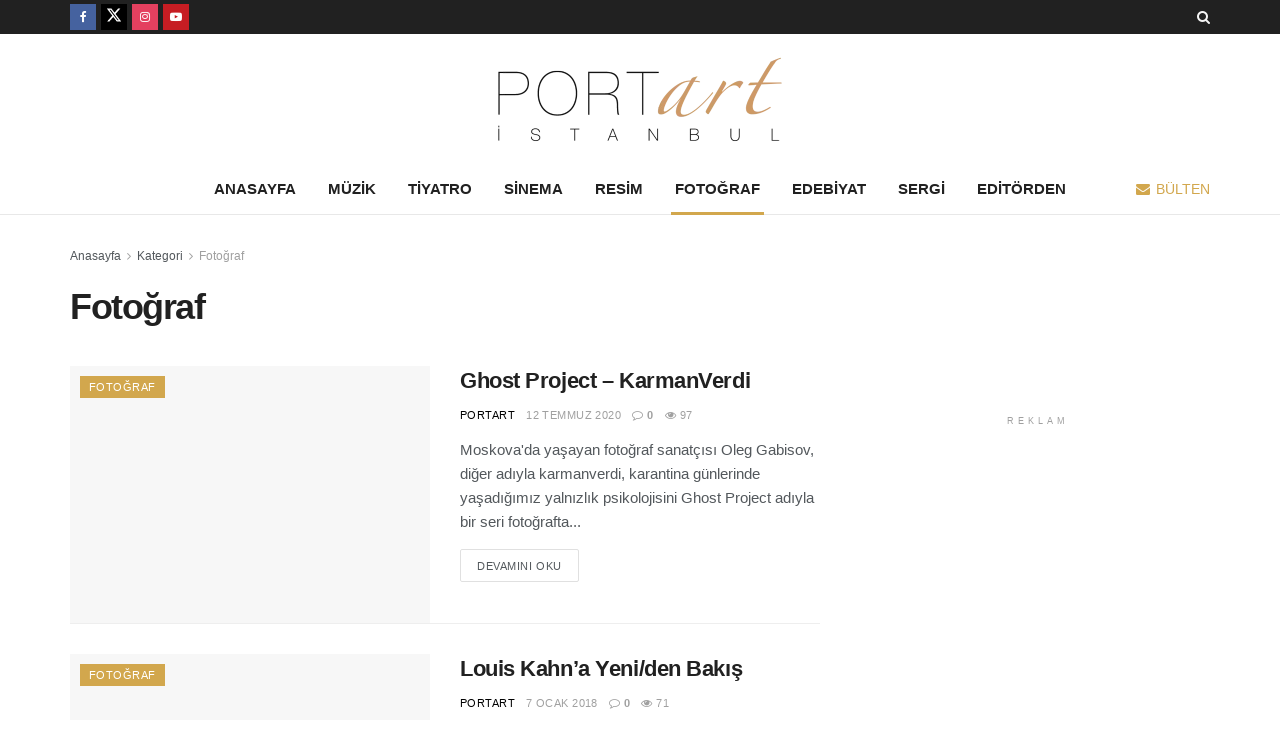

--- FILE ---
content_type: text/html; charset=UTF-8
request_url: https://portart.ist/kategori/fotograf/
body_size: 47016
content:
<!doctype html>
<!--[if lt IE 7]><html class="no-js lt-ie9 lt-ie8 lt-ie7" lang="tr" prefix="og: https://ogp.me/ns#"> <![endif]-->
<!--[if IE 7]><html class="no-js lt-ie9 lt-ie8" lang="tr" prefix="og: https://ogp.me/ns#"> <![endif]-->
<!--[if IE 8]><html class="no-js lt-ie9" lang="tr" prefix="og: https://ogp.me/ns#"> <![endif]-->
<!--[if IE 9]><html class="no-js lt-ie10" lang="tr" prefix="og: https://ogp.me/ns#"> <![endif]-->
<!--[if gt IE 8]><!--><html class="no-js" lang="tr" prefix="og: https://ogp.me/ns#"> <!--<![endif]--><head><script data-no-optimize="1">var litespeed_docref=sessionStorage.getItem("litespeed_docref");litespeed_docref&&(Object.defineProperty(document,"referrer",{get:function(){return litespeed_docref}}),sessionStorage.removeItem("litespeed_docref"));</script> <meta http-equiv="Content-Type" content="text/html; charset=UTF-8" /><meta name='viewport' content='width=device-width, initial-scale=1, user-scalable=yes' /><link rel="profile" href="http://gmpg.org/xfn/11" /><link rel="pingback" href="https://portart.ist/xmlrpc.php" /><meta property="og:type" content="website"><meta property="og:title" content="Ghost Project &amp;#8211; KarmanVerdi"><meta property="og:site_name" content="PortArt.ist"><meta property="og:description" content="Moskova&#039;da yaşayan fotoğraf sanatçısı Oleg Gabisov, diğer adıyla karmanverdi, karantina günlerinde yaşadığımız yalnızlık psikolojisini Ghost Project adıyla bir seri fotoğrafta"><meta property="og:url" content="https://portart.ist/kategori/fotograf"><meta property="og:locale" content="tr_TR"><meta property="og:image" content="https://portart.ist/wp-content/uploads/2020/07/bBUacC3iZVM__.jpg"><meta property="og:image:height" content="446"><meta property="og:image:width" content="801"><meta name="twitter:card" content="summary"><meta name="twitter:url" content="https://portart.ist/kategori/fotograf"><meta name="twitter:title" content="Ghost Project &#8211; KarmanVerdi"><meta name="twitter:description" content="Moskova&#039;da yaşayan fotoğraf sanatçısı Oleg Gabisov, diğer adıyla karmanverdi, karantina günlerinde yaşadığımız yalnızlık psikolojisini Ghost Project adıyla bir seri fotoğrafta"><meta name="twitter:image" content="https://portart.ist/wp-content/uploads/2020/07/bBUacC3iZVM__.jpg"><meta name="twitter:image:width" content="801"><meta name="twitter:image:height" content="446"><meta name="twitter:site" content="https://twitter.com/portartist"> <script type="litespeed/javascript">var jnews_ajax_url='/?ajax-request=jnews'</script> <script type="litespeed/javascript">window.jnews=window.jnews||{},window.jnews.library=window.jnews.library||{},window.jnews.library=function(){"use strict";var e=this;e.win=window,e.doc=document,e.noop=function(){},e.globalBody=e.doc.getElementsByTagName("body")[0],e.globalBody=e.globalBody?e.globalBody:e.doc,e.win.jnewsDataStorage=e.win.jnewsDataStorage||{_storage:new WeakMap,put:function(e,t,n){this._storage.has(e)||this._storage.set(e,new Map),this._storage.get(e).set(t,n)},get:function(e,t){return this._storage.get(e).get(t)},has:function(e,t){return this._storage.has(e)&&this._storage.get(e).has(t)},remove:function(e,t){var n=this._storage.get(e).delete(t);return 0===!this._storage.get(e).size&&this._storage.delete(e),n}},e.windowWidth=function(){return e.win.innerWidth||e.docEl.clientWidth||e.globalBody.clientWidth},e.windowHeight=function(){return e.win.innerHeight||e.docEl.clientHeight||e.globalBody.clientHeight},e.requestAnimationFrame=e.win.requestAnimationFrame||e.win.webkitRequestAnimationFrame||e.win.mozRequestAnimationFrame||e.win.msRequestAnimationFrame||window.oRequestAnimationFrame||function(e){return setTimeout(e,1e3/60)},e.cancelAnimationFrame=e.win.cancelAnimationFrame||e.win.webkitCancelAnimationFrame||e.win.webkitCancelRequestAnimationFrame||e.win.mozCancelAnimationFrame||e.win.msCancelRequestAnimationFrame||e.win.oCancelRequestAnimationFrame||function(e){clearTimeout(e)},e.classListSupport="classList"in document.createElement("_"),e.hasClass=e.classListSupport?function(e,t){return e.classList.contains(t)}:function(e,t){return e.className.indexOf(t)>=0},e.addClass=e.classListSupport?function(t,n){e.hasClass(t,n)||t.classList.add(n)}:function(t,n){e.hasClass(t,n)||(t.className+=" "+n)},e.removeClass=e.classListSupport?function(t,n){e.hasClass(t,n)&&t.classList.remove(n)}:function(t,n){e.hasClass(t,n)&&(t.className=t.className.replace(n,""))},e.objKeys=function(e){var t=[];for(var n in e)Object.prototype.hasOwnProperty.call(e,n)&&t.push(n);return t},e.isObjectSame=function(e,t){var n=!0;return JSON.stringify(e)!==JSON.stringify(t)&&(n=!1),n},e.extend=function(){for(var e,t,n,o=arguments[0]||{},i=1,a=arguments.length;i<a;i++)if(null!==(e=arguments[i]))for(t in e)o!==(n=e[t])&&void 0!==n&&(o[t]=n);return o},e.dataStorage=e.win.jnewsDataStorage,e.isVisible=function(e){return 0!==e.offsetWidth&&0!==e.offsetHeight||e.getBoundingClientRect().length},e.getHeight=function(e){return e.offsetHeight||e.clientHeight||e.getBoundingClientRect().height},e.getWidth=function(e){return e.offsetWidth||e.clientWidth||e.getBoundingClientRect().width},e.supportsPassive=!1;try{var t=Object.defineProperty({},"passive",{get:function(){e.supportsPassive=!0}});"createEvent"in e.doc?e.win.addEventListener("test",null,t):"fireEvent"in e.doc&&e.win.attachEvent("test",null)}catch(e){}e.passiveOption=!!e.supportsPassive&&{passive:!0},e.setStorage=function(e,t){e="jnews-"+e;var n={expired:Math.floor(((new Date).getTime()+432e5)/1e3)};t=Object.assign(n,t);localStorage.setItem(e,JSON.stringify(t))},e.getStorage=function(e){e="jnews-"+e;var t=localStorage.getItem(e);return null!==t&&0<t.length?JSON.parse(localStorage.getItem(e)):{}},e.expiredStorage=function(){var t,n="jnews-";for(var o in localStorage)o.indexOf(n)>-1&&"undefined"!==(t=e.getStorage(o.replace(n,""))).expired&&t.expired<Math.floor((new Date).getTime()/1e3)&&localStorage.removeItem(o)},e.addEvents=function(t,n,o){for(var i in n){var a=["touchstart","touchmove"].indexOf(i)>=0&&!o&&e.passiveOption;"createEvent"in e.doc?t.addEventListener(i,n[i],a):"fireEvent"in e.doc&&t.attachEvent("on"+i,n[i])}},e.removeEvents=function(t,n){for(var o in n)"createEvent"in e.doc?t.removeEventListener(o,n[o]):"fireEvent"in e.doc&&t.detachEvent("on"+o,n[o])},e.triggerEvents=function(t,n,o){var i;o=o||{detail:null};return"createEvent"in e.doc?(!(i=e.doc.createEvent("CustomEvent")||new CustomEvent(n)).initCustomEvent||i.initCustomEvent(n,!0,!1,o),void t.dispatchEvent(i)):"fireEvent"in e.doc?((i=e.doc.createEventObject()).eventType=n,void t.fireEvent("on"+i.eventType,i)):void 0},e.getParents=function(t,n){void 0===n&&(n=e.doc);for(var o=[],i=t.parentNode,a=!1;!a;)if(i){var r=i;r.querySelectorAll(n).length?a=!0:(o.push(r),i=r.parentNode)}else o=[],a=!0;return o},e.forEach=function(e,t,n){for(var o=0,i=e.length;o<i;o++)t.call(n,e[o],o)},e.getText=function(e){return e.innerText||e.textContent},e.setText=function(e,t){var n="object"==typeof t?t.innerText||t.textContent:t;e.innerText&&(e.innerText=n),e.textContent&&(e.textContent=n)},e.httpBuildQuery=function(t){return e.objKeys(t).reduce(function t(n){var o=arguments.length>1&&void 0!==arguments[1]?arguments[1]:null;return function(i,a){var r=n[a];a=encodeURIComponent(a);var s=o?"".concat(o,"[").concat(a,"]"):a;return null==r||"function"==typeof r?(i.push("".concat(s,"=")),i):["number","boolean","string"].includes(typeof r)?(i.push("".concat(s,"=").concat(encodeURIComponent(r))),i):(i.push(e.objKeys(r).reduce(t(r,s),[]).join("&")),i)}}(t),[]).join("&")},e.get=function(t,n,o,i){return o="function"==typeof o?o:e.noop,e.ajax("GET",t,n,o,i)},e.post=function(t,n,o,i){return o="function"==typeof o?o:e.noop,e.ajax("POST",t,n,o,i)},e.ajax=function(t,n,o,i,a){var r=new XMLHttpRequest,s=n,c=e.httpBuildQuery(o);if(t=-1!=["GET","POST"].indexOf(t)?t:"GET",r.open(t,s+("GET"==t?"?"+c:""),!0),"POST"==t&&r.setRequestHeader("Content-type","application/x-www-form-urlencoded"),r.setRequestHeader("X-Requested-With","XMLHttpRequest"),r.onreadystatechange=function(){4===r.readyState&&200<=r.status&&300>r.status&&"function"==typeof i&&i.call(void 0,r.response)},void 0!==a&&!a){return{xhr:r,send:function(){r.send("POST"==t?c:null)}}}return r.send("POST"==t?c:null),{xhr:r}},e.scrollTo=function(t,n,o){function i(e,t,n){this.start=this.position(),this.change=e-this.start,this.currentTime=0,this.increment=20,this.duration=void 0===n?500:n,this.callback=t,this.finish=!1,this.animateScroll()}return Math.easeInOutQuad=function(e,t,n,o){return(e/=o/2)<1?n/2*e*e+t:-n/2*(--e*(e-2)-1)+t},i.prototype.stop=function(){this.finish=!0},i.prototype.move=function(t){e.doc.documentElement.scrollTop=t,e.globalBody.parentNode.scrollTop=t,e.globalBody.scrollTop=t},i.prototype.position=function(){return e.doc.documentElement.scrollTop||e.globalBody.parentNode.scrollTop||e.globalBody.scrollTop},i.prototype.animateScroll=function(){this.currentTime+=this.increment;var t=Math.easeInOutQuad(this.currentTime,this.start,this.change,this.duration);this.move(t),this.currentTime<this.duration&&!this.finish?e.requestAnimationFrame.call(e.win,this.animateScroll.bind(this)):this.callback&&"function"==typeof this.callback&&this.callback()},new i(t,n,o)},e.unwrap=function(t){var n,o=t;e.forEach(t,(function(e,t){n?n+=e:n=e})),o.replaceWith(n)},e.performance={start:function(e){performance.mark(e+"Start")},stop:function(e){performance.mark(e+"End"),performance.measure(e,e+"Start",e+"End")}},e.fps=function(){var t=0,n=0,o=0;!function(){var i=t=0,a=0,r=0,s=document.getElementById("fpsTable"),c=function(t){void 0===document.getElementsByTagName("body")[0]?e.requestAnimationFrame.call(e.win,(function(){c(t)})):document.getElementsByTagName("body")[0].appendChild(t)};null===s&&((s=document.createElement("div")).style.position="fixed",s.style.top="120px",s.style.left="10px",s.style.width="100px",s.style.height="20px",s.style.border="1px solid black",s.style.fontSize="11px",s.style.zIndex="100000",s.style.backgroundColor="white",s.id="fpsTable",c(s));var l=function(){o++,n=Date.now(),(a=(o/(r=(n-t)/1e3)).toPrecision(2))!=i&&(i=a,s.innerHTML=i+"fps"),1<r&&(t=n,o=0),e.requestAnimationFrame.call(e.win,l)};l()}()},e.instr=function(e,t){for(var n=0;n<t.length;n++)if(-1!==e.toLowerCase().indexOf(t[n].toLowerCase()))return!0},e.winLoad=function(t,n){function o(o){if("complete"===e.doc.readyState||"interactive"===e.doc.readyState)return!o||n?setTimeout(t,n||1):t(o),1}o()||e.addEvents(e.win,{load:o})},e.docReady=function(t,n){function o(o){if("complete"===e.doc.readyState||"interactive"===e.doc.readyState)return!o||n?setTimeout(t,n||1):t(o),1}o()||e.addEvents(e.doc,{DOMContentLiteSpeedLoaded:o})},e.fireOnce=function(){e.docReady((function(){e.assets=e.assets||[],e.assets.length&&(e.boot(),e.load_assets())}),50)},e.boot=function(){e.length&&e.doc.querySelectorAll("style[media]").forEach((function(e){"not all"==e.getAttribute("media")&&e.removeAttribute("media")}))},e.create_js=function(t,n){var o=e.doc.createElement("script");switch(o.setAttribute("src",t),n){case"defer":o.setAttribute("defer",!0);break;case"async":o.setAttribute("async",!0);break;case"deferasync":o.setAttribute("defer",!0),o.setAttribute("async",!0)}e.globalBody.appendChild(o)},e.load_assets=function(){"object"==typeof e.assets&&e.forEach(e.assets.slice(0),(function(t,n){var o="";t.defer&&(o+="defer"),t.async&&(o+="async"),e.create_js(t.url,o);var i=e.assets.indexOf(t);i>-1&&e.assets.splice(i,1)})),e.assets=jnewsoption.au_scripts=window.jnewsads=[]},e.setCookie=function(e,t,n){var o="";if(n){var i=new Date;i.setTime(i.getTime()+24*n*60*60*1e3),o="; expires="+i.toUTCString()}document.cookie=e+"="+(t||"")+o+"; path=/"},e.getCookie=function(e){for(var t=e+"=",n=document.cookie.split(";"),o=0;o<n.length;o++){for(var i=n[o];" "==i.charAt(0);)i=i.substring(1,i.length);if(0==i.indexOf(t))return i.substring(t.length,i.length)}return null},e.eraseCookie=function(e){document.cookie=e+"=; Path=/; Expires=Thu, 01 Jan 1970 00:00:01 GMT;"},e.docReady((function(){e.globalBody=e.globalBody==e.doc?e.doc.getElementsByTagName("body")[0]:e.globalBody,e.globalBody=e.globalBody?e.globalBody:e.doc})),e.winLoad((function(){e.winLoad((function(){var t=!1;if(void 0!==window.jnewsadmin)if(void 0!==window.file_version_checker){var n=e.objKeys(window.file_version_checker);n.length?n.forEach((function(e){t||"10.0.4"===window.file_version_checker[e]||(t=!0)})):t=!0}else t=!0;t&&(window.jnewsHelper.getMessage(),window.jnewsHelper.getNotice())}),2500)}))},window.jnews.library=new window.jnews.library</script> <script id="google_gtagjs-js-consent-mode-data-layer" type="litespeed/javascript">window.dataLayer=window.dataLayer||[];function gtag(){dataLayer.push(arguments)}
gtag('consent','default',{"ad_personalization":"denied","ad_storage":"denied","ad_user_data":"denied","analytics_storage":"denied","functionality_storage":"denied","security_storage":"denied","personalization_storage":"denied","region":["AT","BE","BG","CH","CY","CZ","DE","DK","EE","ES","FI","FR","GB","GR","HR","HU","IE","IS","IT","LI","LT","LU","LV","MT","NL","NO","PL","PT","RO","SE","SI","SK"],"wait_for_update":500});window._googlesitekitConsentCategoryMap={"statistics":["analytics_storage"],"marketing":["ad_storage","ad_user_data","ad_personalization"],"functional":["functionality_storage","security_storage"],"preferences":["personalization_storage"]};window._googlesitekitConsents={"ad_personalization":"denied","ad_storage":"denied","ad_user_data":"denied","analytics_storage":"denied","functionality_storage":"denied","security_storage":"denied","personalization_storage":"denied","region":["AT","BE","BG","CH","CY","CZ","DE","DK","EE","ES","FI","FR","GB","GR","HR","HU","IE","IS","IT","LI","LT","LU","LV","MT","NL","NO","PL","PT","RO","SE","SI","SK"],"wait_for_update":500}</script> <title>Fotoğraf arşivleri - PortArt.ist</title><meta name="robots" content="follow, index, max-snippet:-1, max-video-preview:-1, max-image-preview:large"/><link rel="canonical" href="https://portart.ist/kategori/fotograf/" /><meta property="og:locale" content="tr_TR" /><meta property="og:type" content="article" /><meta property="og:title" content="Fotoğraf arşivleri - PortArt.ist" /><meta property="og:url" content="https://portart.ist/kategori/fotograf/" /><meta property="og:site_name" content="PortArt.ist" /><meta property="article:publisher" content="https://www.facebook.com/portart.ist" /><meta name="twitter:card" content="summary_large_image" /><meta name="twitter:title" content="Fotoğraf arşivleri - PortArt.ist" /><meta name="twitter:site" content="@portartist" /><meta name="twitter:label1" content="Yazılar" /><meta name="twitter:data1" content="2" /> <script type="application/ld+json" class="rank-math-schema">{"@context":"https://schema.org","@graph":[{"@type":"Person","@id":"https://portart.ist/#person","name":"Orkun Bilici","sameAs":["https://www.facebook.com/portart.ist","https://twitter.com/portartist"],"image":{"@type":"ImageObject","@id":"https://portart.ist/#logo","url":"https://portart.ist/wp-content/uploads/2018/08/portart-logo-gold.png","contentUrl":"https://portart.ist/wp-content/uploads/2018/08/portart-logo-gold.png","caption":"Orkun Bilici","inLanguage":"tr","width":"600","height":"200"}},{"@type":"WebSite","@id":"https://portart.ist/#website","url":"https://portart.ist","name":"Orkun Bilici","publisher":{"@id":"https://portart.ist/#person"},"inLanguage":"tr"},{"@type":"BreadcrumbList","@id":"https://portart.ist/kategori/fotograf/#breadcrumb","itemListElement":[{"@type":"ListItem","position":"1","item":{"@id":"https://portart.ist","name":"Ana Sayfa"}},{"@type":"ListItem","position":"2","item":{"@id":"https://portart.ist/kategori/fotograf/","name":"Foto\u011fraf"}}]},{"@type":"CollectionPage","@id":"https://portart.ist/kategori/fotograf/#webpage","url":"https://portart.ist/kategori/fotograf/","name":"Foto\u011fraf ar\u015fivleri - PortArt.ist","isPartOf":{"@id":"https://portart.ist/#website"},"inLanguage":"tr","breadcrumb":{"@id":"https://portart.ist/kategori/fotograf/#breadcrumb"}}]}</script> <link rel='dns-prefetch' href='//www.googletagmanager.com' /><link rel='dns-prefetch' href='//fonts.googleapis.com' /><link rel='dns-prefetch' href='//pagead2.googlesyndication.com' /><link rel='dns-prefetch' href='//fundingchoicesmessages.google.com' /><link rel='preconnect' href='https://fonts.gstatic.com' /><style id='wp-img-auto-sizes-contain-inline-css' type='text/css'>img:is([sizes=auto i],[sizes^="auto," i]){contain-intrinsic-size:3000px 1500px}
/*# sourceURL=wp-img-auto-sizes-contain-inline-css */</style><style id="litespeed-ccss">ul{box-sizing:border-box}:root{--wp-block-synced-color:#7a00df;--wp-block-synced-color--rgb:122,0,223;--wp-bound-block-color:var(--wp-block-synced-color);--wp-editor-canvas-background:#ddd;--wp-admin-theme-color:#007cba;--wp-admin-theme-color--rgb:0,124,186;--wp-admin-theme-color-darker-10:#006ba1;--wp-admin-theme-color-darker-10--rgb:0,107,160.5;--wp-admin-theme-color-darker-20:#005a87;--wp-admin-theme-color-darker-20--rgb:0,90,135;--wp-admin-border-width-focus:2px}:root{--wp--preset--font-size--normal:16px;--wp--preset--font-size--huge:42px}.screen-reader-text{border:0;clip-path:inset(50%);height:1px;margin:-1px;overflow:hidden;padding:0;position:absolute;width:1px;word-wrap:normal!important}:root{--wp--preset--aspect-ratio--square:1;--wp--preset--aspect-ratio--4-3:4/3;--wp--preset--aspect-ratio--3-4:3/4;--wp--preset--aspect-ratio--3-2:3/2;--wp--preset--aspect-ratio--2-3:2/3;--wp--preset--aspect-ratio--16-9:16/9;--wp--preset--aspect-ratio--9-16:9/16;--wp--preset--color--black:#000000;--wp--preset--color--cyan-bluish-gray:#abb8c3;--wp--preset--color--white:#ffffff;--wp--preset--color--pale-pink:#f78da7;--wp--preset--color--vivid-red:#cf2e2e;--wp--preset--color--luminous-vivid-orange:#ff6900;--wp--preset--color--luminous-vivid-amber:#fcb900;--wp--preset--color--light-green-cyan:#7bdcb5;--wp--preset--color--vivid-green-cyan:#00d084;--wp--preset--color--pale-cyan-blue:#8ed1fc;--wp--preset--color--vivid-cyan-blue:#0693e3;--wp--preset--color--vivid-purple:#9b51e0;--wp--preset--gradient--vivid-cyan-blue-to-vivid-purple:linear-gradient(135deg,rgb(6,147,227) 0%,rgb(155,81,224) 100%);--wp--preset--gradient--light-green-cyan-to-vivid-green-cyan:linear-gradient(135deg,rgb(122,220,180) 0%,rgb(0,208,130) 100%);--wp--preset--gradient--luminous-vivid-amber-to-luminous-vivid-orange:linear-gradient(135deg,rgb(252,185,0) 0%,rgb(255,105,0) 100%);--wp--preset--gradient--luminous-vivid-orange-to-vivid-red:linear-gradient(135deg,rgb(255,105,0) 0%,rgb(207,46,46) 100%);--wp--preset--gradient--very-light-gray-to-cyan-bluish-gray:linear-gradient(135deg,rgb(238,238,238) 0%,rgb(169,184,195) 100%);--wp--preset--gradient--cool-to-warm-spectrum:linear-gradient(135deg,rgb(74,234,220) 0%,rgb(151,120,209) 20%,rgb(207,42,186) 40%,rgb(238,44,130) 60%,rgb(251,105,98) 80%,rgb(254,248,76) 100%);--wp--preset--gradient--blush-light-purple:linear-gradient(135deg,rgb(255,206,236) 0%,rgb(152,150,240) 100%);--wp--preset--gradient--blush-bordeaux:linear-gradient(135deg,rgb(254,205,165) 0%,rgb(254,45,45) 50%,rgb(107,0,62) 100%);--wp--preset--gradient--luminous-dusk:linear-gradient(135deg,rgb(255,203,112) 0%,rgb(199,81,192) 50%,rgb(65,88,208) 100%);--wp--preset--gradient--pale-ocean:linear-gradient(135deg,rgb(255,245,203) 0%,rgb(182,227,212) 50%,rgb(51,167,181) 100%);--wp--preset--gradient--electric-grass:linear-gradient(135deg,rgb(202,248,128) 0%,rgb(113,206,126) 100%);--wp--preset--gradient--midnight:linear-gradient(135deg,rgb(2,3,129) 0%,rgb(40,116,252) 100%);--wp--preset--font-size--small:13px;--wp--preset--font-size--medium:20px;--wp--preset--font-size--large:36px;--wp--preset--font-size--x-large:42px;--wp--preset--spacing--20:0.44rem;--wp--preset--spacing--30:0.67rem;--wp--preset--spacing--40:1rem;--wp--preset--spacing--50:1.5rem;--wp--preset--spacing--60:2.25rem;--wp--preset--spacing--70:3.38rem;--wp--preset--spacing--80:5.06rem;--wp--preset--shadow--natural:6px 6px 9px rgba(0, 0, 0, 0.2);--wp--preset--shadow--deep:12px 12px 50px rgba(0, 0, 0, 0.4);--wp--preset--shadow--sharp:6px 6px 0px rgba(0, 0, 0, 0.2);--wp--preset--shadow--outlined:6px 6px 0px -3px rgb(255, 255, 255), 6px 6px rgb(0, 0, 0);--wp--preset--shadow--crisp:6px 6px 0px rgb(0, 0, 0)}.jeg_thumb .thumbnail-container,.jeg_thumb:after,.jeg_thumb:before{opacity:1}.fa-twitter:before{content:none!important}[id*=jeg_playlist] .jeg_popupform,[id*=jeg_playlist] .jeg_popupform input:not([type=submit]){text-align:left}:root{--direction-multiplier:1}.screen-reader-text{height:1px;margin:-1px;overflow:hidden;padding:0;position:absolute;top:-10000em;width:1px;clip:rect(0,0,0,0);border:0}:root{--page-title-display:block}@media (prefers-reduced-motion:no-preference){html{scroll-behavior:smooth}}.fa{display:inline-block;font:normal normal normal 14px/1 FontAwesome;font-size:inherit;text-rendering:auto;-webkit-font-smoothing:antialiased;-moz-osx-font-smoothing:grayscale}.fa-search:before{content:""}.fa-times:before{content:""}.fa-clock-o:before{content:""}.fa-lock:before{content:""}.fa-eye:before{content:""}.fa-twitter:before{content:""}.fa-facebook:before{content:""}.fa-bars:before{content:""}.fa-envelope:before{content:""}.fa-comment-o:before{content:""}.fa-angle-right:before{content:""}.fa-angle-up:before{content:""}.fa-youtube-play:before{content:""}.fa-instagram:before{content:""}[data-icon]:before{content:attr(data-icon)}[class^=jegicon-]:before,[data-icon]:before{font-family:jegicon!important;font-style:normal!important;font-variant:normal!important;font-weight:400!important;text-transform:none!important;speak:none;line-height:1;-webkit-font-smoothing:antialiased;-moz-osx-font-smoothing:grayscale}.jegicon-cross:before{content:"d"}.mfp-hide{display:none!important}button::-moz-focus-inner{border:0;padding:0}a,article,body,details,div,form,h1,h3,html,i,img,label,li,p,span,summary,ul{border:0;font-size:100%;font:inherit;margin:0;padding:0;vertical-align:baseline}article,details{display:block}body{line-height:1}ul{list-style:none}body{background:#fff;color:#53585c;font-family:Helvetica Neue,Helvetica,Roboto,Arial,sans-serif;font-size:14px;line-height:1.6em;-webkit-font-smoothing:antialiased;-moz-osx-font-smoothing:grayscale;overflow-anchor:none}body,html{height:100%;margin:0}::-webkit-selection{background:#fde69a;color:#212121;text-shadow:none}a{color:#f70d28;text-decoration:none}img{vertical-align:middle}img{max-width:100%;-ms-interpolation-mode:bicubic;height:auto}button,input,label,select{font:inherit}.clearfix:after,.container:after,.jeg_postblock:after,.row:after{clear:both;content:"";display:table}.screen-reader-text{clip:rect(1px,1px,1px,1px);height:1px;overflow:hidden;position:absolute!important;width:1px;word-wrap:normal!important}h1,h3{color:#212121;text-rendering:optimizeLegibility}h1{font-size:2.25em;letter-spacing:-.02em;line-height:1.25;margin:.67em 0 .5em}h3{font-size:1.563em;line-height:1.4;margin:1em 0 .5em}i{font-style:italic}p{margin:0 0 1.75em;text-rendering:optimizeLegibility}@media (max-width:767px){.container{width:98%;width:calc(100% - 10px)}}@media (max-width:479px){.container{width:100%}}@media (min-width:768px){.container{max-width:750px}}@media (min-width:992px){.container{max-width:970px}}@media (min-width:1200px){.container{max-width:1170px}}.container{margin-left:auto;margin-right:auto;padding-left:15px;padding-right:15px}.row{margin-left:-15px;margin-right:-15px}.col-sm-4,.col-sm-8{min-height:1px;padding-left:15px;padding-right:15px;position:relative}@media (min-width:767px){.col-sm-4,.col-sm-8{float:left}.col-sm-8{width:66.66666667%}.col-sm-4{width:33.33333333%}}*,:after,:before{-webkit-box-sizing:border-box;-moz-box-sizing:border-box;box-sizing:border-box}.jeg_viewport{position:relative}.jeg_container{margin:0 auto;padding:0;width:auto}.jeg_content{background:#fff}.jeg_content{padding:30px 0 40px}.jeg_sidebar{padding-left:30px}.theiaStickySidebar{-webkit-backface-visibility:hidden}.form-group{margin-bottom:20px}.form-group input:not([type=submit]),.form-group select{font-size:15px}input:not([type=submit]),select{background:#fff;border:1px solid #e0e0e0;border-radius:0;box-shadow:none;font-size:14px;font-weight:300;height:40px;margin:0;max-width:100%;outline:none;padding:7px 14px;width:100%}input[type=checkbox]{display:inline;height:auto;line-height:inherit;width:auto}.btn,.button,input[type=submit]{-webkit-appearance:none;background:#f70d28;border:none;border-radius:0;color:#fff;display:inline-block;font-size:13px;font-weight:700;height:40px;letter-spacing:1px;line-height:40px;outline:0;padding:0 20px;text-transform:uppercase}.jeg_header{position:relative}.jeg_header .container{height:100%}.jeg_nav_row{-webkit-align-items:center;-js-display:flex;display:-webkit-flex;display:-ms-flexbox;display:flex;-webkit-flex-flow:row nowrap;-ms-flex-flow:row nowrap;flex-flow:row nowrap;position:relative;-ms-flex-align:center;align-items:center;-webkit-justify-content:space-between;-ms-flex-pack:justify;height:100%;justify-content:space-between}.jeg_nav_grow{-webkit-box-flex:1;-ms-flex:1;flex:1}.jeg_nav_normal{-webkit-box-flex:0 0 auto;-ms-flex:0 0 auto;flex:0 0 auto}.item_wrap{-webkit-align-items:center;display:inline-block;display:-webkit-flex;display:-ms-flexbox;display:flex;-webkit-flex-flow:row wrap;-ms-flex-flow:row wrap;flex-flow:row wrap;width:100%;-ms-flex-align:center;align-items:center}.jeg_nav_left{margin-right:auto}.jeg_nav_right{margin-left:auto}.jeg_nav_center{margin:0 auto}.jeg_nav_alignleft{justify-content:flex-start}.jeg_nav_alignright{justify-content:flex-end}.jeg_nav_aligncenter{justify-content:center}.jeg_topbar{background:#f5f5f5;border-bottom:1px solid #e0e0e0;color:#757575;font-size:12px;position:relative;z-index:11;-webkit-font-smoothing:auto;-moz-osx-font-smoothing:auto}.jeg_topbar .jeg_nav_item{border-right:1px solid #e0e0e0;padding:0 12px}.jeg_topbar.dark{background:#212121;border-bottom-width:0;color:#f5f5f5}.jeg_topbar.dark .jeg_search_toggle{color:#f5f5f5}.jeg_topbar.dark,.jeg_topbar.dark .jeg_nav_item{border-color:hsl(0 0% 100%/.15)}.jeg_topbar .jeg_nav_item:last-child{border-right-width:0}.jeg_topbar .jeg_nav_row{height:34px;line-height:34px}.jeg_midbar{background-color:#fff;border-bottom:0 solid #e8e8e8;height:140px;position:relative;z-index:10}.jeg_midbar .jeg_nav_item{padding:0 14px}.jeg_navbar{background:#fff;border-bottom:1px solid #e8e8e8;border-top:0 solid #e8e8e8;-webkit-box-sizing:content-box;box-sizing:content-box;line-height:50px;position:relative;z-index:9}.jeg_navbar:first-child{z-index:10}.jeg_navbar .jeg_nav_item{padding:0 14px}.jeg_nav_item:first-child{padding-left:0}.jeg_nav_item:last-child{padding-right:0}.jeg_logo{position:relative}.site-title{font-size:60px;letter-spacing:-.02em;line-height:1;margin:0;padding:0}.jeg_mobile_logo .site-title{font-size:34px}.site-title a{color:#212121;display:block}.jeg_logo img{display:block;height:auto;image-rendering:optimizeQuality;width:auto}.jeg_midbar .jeg_logo_img{max-height:130px}.btn .fa{font-size:14px;margin-right:2px}.jeg_topbar .btn{font-size:11px;font-weight:500;height:26px;letter-spacing:.5px;line-height:26px;padding:0 10px}.jeg_navbar .btn{font-size:12px;font-weight:500;height:36px;line-height:36px;padding:0 16px}.jeg_navbar .jeg_nav_html{line-height:1.4em}.jeg_nav_html .fa{margin-right:2px}.jeg_topbar .socials_widget a{margin:0 5px 0 0}.jeg_topbar .socials_widget a .fa,.jeg_topbar .socials_widget a .jeg-icon{line-height:26px;width:26px}.jeg_search_wrapper{position:relative}.jeg_search_wrapper .jeg_search_form{display:block;line-height:normal;min-width:60%;position:relative}.jeg_search_toggle{color:#212121;display:block;text-align:center}.jeg_topbar .jeg_search_toggle{color:inherit;font-size:14px;min-width:13px}.jeg_navbar .jeg_search_toggle{font-size:16px;min-width:15px}.jeg_search_wrapper .jeg_search_input{height:40px;padding:.5em 30px .5em 14px;vertical-align:middle;width:100%}.jeg_search_wrapper .jeg_search_button{background:#fff0;border:0;bottom:0;color:#212121;font-size:14px;height:auto;line-height:normal;min-height:unset;outline:none;padding:0 10px;position:absolute;right:0;top:0}.jeg_navbar .jeg_search_wrapper .jeg_search_input{height:36px}.jeg_topbar .jeg_search_wrapper .jeg_search_form{display:block}.jeg_search_no_expand .jeg_search_toggle{display:none}.jeg_search_no_expand.round .jeg_search_input{border-radius:33px;padding:.5em 15px}.jeg_search_no_expand.round .jeg_search_button{padding-right:12px}.jeg_search_popup_expand .jeg_search_form{background:#fff;border:1px solid #eee;-webkit-box-shadow:0 1px 4px rgb(0 0 0/.09);box-shadow:0 1px 4px rgb(0 0 0/.09);display:block;height:0;opacity:0;padding:0;position:absolute;right:-4px;text-align:center;top:100%;visibility:hidden;width:325px;z-index:12}.jeg_search_popup_expand .jeg_search_form:before{border-color:#fff0 #fff0 #fff;border-style:solid;border-width:0 8px 8px;color:#fff;content:"";position:absolute;right:16px;top:-8px;z-index:98}.jeg_search_popup_expand .jeg_search_form:after{border-color:#fff0 #fff0 #eaeaea;border-style:solid;border-width:0 9px 9px;color:#fff;content:"";position:absolute;right:15px;top:-9px;z-index:97}.jeg_topbar .jeg_search_popup_expand .jeg_search_form,.jeg_topbar .jeg_search_popup_expand .jeg_search_result{right:0}.jeg_topbar .jeg_search_popup_expand .jeg_search_form:before{border-width:0 6px 6px;right:11px;top:-6px}.jeg_topbar .jeg_search_popup_expand .jeg_search_form:after{border-width:0 7px 7px;right:10px;top:-8px}.jeg_topbar .jeg_search_popup_expand:last-child .jeg_search_form,.jeg_topbar .jeg_search_popup_expand:last-child .jeg_search_result{right:-12px}.jeg_search_popup_expand .jeg_search_input{-webkit-box-shadow:inset 0 0 15px 0 rgb(0 0 0/.08);box-shadow:inset 0 0 15px 0 rgb(0 0 0/.08);width:100%}.jeg_search_popup_expand .jeg_search_button{bottom:0;color:#888;position:absolute;right:20px;top:0}.jeg_search_hide{display:none}.jeg_search_result{background:#fff;border:1px solid #eee;-webkit-box-shadow:0 1px 4px rgb(0 0 0/.09);box-shadow:0 1px 4px rgb(0 0 0/.09);height:0;line-height:1;opacity:0;padding:0;position:absolute;right:-4px;top:100%;visibility:hidden;width:325px;z-index:9}.jeg_header .jeg_search_result{z-index:10}.jeg_search_no_expand .jeg_search_result{height:auto;margin-top:0;min-width:100%;opacity:1;right:0;visibility:visible}.jeg_search_result.with_result .search-all-button{overflow:hidden}.jeg_search_result .search-link{border-top:1px solid #eee;display:none;font-size:12px;padding:12px 15px;text-align:center}.jeg_search_result .search-link .fa{margin-right:5px}.jeg_search_result.with_result .search-all-button{display:block}.jeg_popup{background:#fff;margin:20px auto;max-width:380px;padding:35px;position:relative;width:auto}.jeg_popupform{text-align:center}.jeg_popupform .input_field{margin-bottom:1em}.jeg_popupform h3{font-size:22px;font-weight:700;margin-bottom:.5em}.jeg_popupform input:not([type=submit]){border-radius:3px;font-size:16px;height:48px;text-align:center}.jeg_popupform .button{border-radius:3px;font-size:16px;height:48px;letter-spacing:normal;text-transform:none;width:100%}.jeg_popupform .input_field.remember_me{margin:25px 0;text-align:left}.jeg_popupform .input_field.remember_me input[type=checkbox]{height:auto}.bottom_links{color:#a0a0a0;font-size:13px;text-align:left}.bottom_links .jeg_popuplink{float:right;font-weight:700}.bottom_links .forgot{color:#a0a0a0;float:left;font-weight:400}.jeg_menu>li{float:left;padding-right:1.2em;position:relative;text-align:left}.jeg_menu>li:last-child{padding-right:0}.jeg_menu a{display:block}.jeg_menu a{position:relative}.jeg_main_menu>li{float:left;list-style:none;margin:0;padding:0}.jeg_main_menu>li>a{color:#212121;display:block;font-size:1em;font-weight:700;line-height:50px;margin:0;padding:0 16px;position:relative;text-transform:uppercase;white-space:nowrap}.jeg_menu_style_2>li>a:before{background:#f70d28;bottom:-1px;content:"";height:3px;left:0;margin:auto;opacity:0;position:absolute;right:0;width:0}.jeg_menu_style_2>li.current-menu-item>a:before{opacity:1;width:80%}.jeg_navbar_mobile_wrapper,.jeg_navbar_mobile_wrapper .sticky_blankspace{display:none}.jeg_stickybar{left:auto;margin:0 auto;opacity:0;position:fixed;top:0;visibility:hidden;width:100%;z-index:9997}.jeg_topbar,.jeg_topbar.dark{border-top-style:solid}.module-preloader{bottom:0;height:16px;left:0;margin:auto;position:absolute;right:0;top:0;width:16px}.jeg_preloader span{-webkit-animation:jeg_preloader_bounce 1.4s ease-in-out infinite both;animation:jeg_preloader_bounce 1.4s ease-in-out infinite both;background-color:#999;border-radius:100%;height:16px;position:absolute;top:0;width:16px}.jeg_preloader span:first-of-type{-webkit-animation-delay:-.32s;animation-delay:-.32s;left:-22px}.jeg_preloader span:nth-of-type(2){-webkit-animation-delay:-.16s;animation-delay:-.16s}.jeg_preloader span:last-of-type{left:22px}@-webkit-keyframes jeg_preloader_bounce{0%,80%,to{opacity:0;-webkit-transform:scale(0)}40%{opacity:1;-webkit-transform:scale(1)}}@keyframes jeg_preloader_bounce{0%,80%,to{opacity:0;-webkit-transform:scale(0);transform:scale(0)}40%{opacity:1;-webkit-transform:scale(1);transform:scale(1)}}.jeg_navbar_mobile{background:#fff;box-shadow:0 2px 6px rgb(0 0 0/.1);display:none;position:relative;top:0;transform:translateZ(0)}.jeg_navbar_mobile .container{height:100%;width:100%}.jeg_mobile_bottombar{border-style:solid;height:60px;line-height:60px}.jeg_mobile_bottombar .jeg_nav_item{padding:0 10px}.jeg_navbar_mobile .jeg_nav_left .jeg_nav_item:first-child{padding-left:0}.jeg_navbar_mobile .jeg_nav_right .jeg_nav_item:last-child{padding-right:0}.jeg_navbar_mobile .jeg_search_toggle,.jeg_navbar_mobile .toggle_btn{color:#212121;display:block;font-size:22px}.jeg_mobile_logo a{display:block}.jeg_mobile_logo img{display:block;max-height:40px;width:auto}.jeg_navbar_mobile .jeg_search_wrapper{position:static}.jeg_navbar_mobile .jeg_search_popup_expand{float:none}.jeg_navbar_mobile .jeg_search_popup_expand .jeg_search_form:after,.jeg_navbar_mobile .jeg_search_popup_expand .jeg_search_form:before{display:none!important}.jeg_navbar_mobile .jeg_search_popup_expand .jeg_search_form{border-left:0;border-right:0;left:-15px!important;padding:20px;right:-15px!important;-webkit-transform:none;transform:none;width:auto}.jeg_navbar_mobile .jeg_search_popup_expand .jeg_search_result{border:0;left:-15px!important;margin-top:84px;right:-15px!important;width:auto}.jeg_navbar_mobile .jeg_search_form .jeg_search_button{font-size:18px}.jeg_navbar_mobile .jeg_search_wrapper .jeg_search_input{font-size:18px;height:42px;padding:.5em 40px .5em 15px}.jeg_mobile_wrapper .jeg_search_no_expand .jeg_search_input{box-shadow:inset 0 2px 2px rgb(0 0 0/.05)}.jeg_mobile_wrapper .jeg_search_result{border-left:0;border-right:0;right:0;width:100%}.jeg_bg_overlay{background:#000;background:-webkit-linear-gradient(180deg,#000,#434343);background:linear-gradient(180deg,#000,#434343);bottom:0;content:"";display:block;opacity:0;position:fixed;top:0;visibility:hidden;width:100%;z-index:9998}.jeg_mobile_wrapper{background:#fff;display:block;height:100%;left:0;opacity:0;overflow-x:hidden;overflow-y:auto;position:fixed;top:0;-webkit-transform:translate3d(-100%,0,0);transform:translate3d(-100%,0,0);width:320px;z-index:9999}.jeg_menu_close{color:#fff;font-size:16px;opacity:0;padding:0;position:fixed;right:15px;top:15px;-webkit-transform:rotate(-90deg);transform:rotate(-90deg);visibility:hidden;z-index:9999}@media only screen and (min-width:1023px){.jeg_menu_close{font-size:20px;padding:20px}}.jeg_mobile_wrapper .nav_wrap{display:flex;flex-direction:column;min-height:100%;position:relative}.jeg_mobile_wrapper .nav_wrap:before{bottom:0;content:"";left:0;min-height:100%;position:absolute;right:0;top:0;z-index:-1}.jeg_mobile_wrapper .item_main{flex:1}.jeg_mobile_wrapper .item_bottom{-webkit-box-pack:end;-ms-flex-pack:end;justify-content:flex-end}.jeg_aside_item{border-bottom:1px solid #eee;display:block;padding:20px}.item_bottom .jeg_aside_item{border-bottom:0;padding:10px 20px}.item_bottom .jeg_aside_item:first-child{padding-top:20px}.item_bottom .jeg_aside_item:last-child{padding-bottom:20px}.jeg_aside_item:last-child{border-bottom:0}.jeg_aside_item:after{clear:both;content:"";display:table}.jeg_navbar_mobile_wrapper{position:relative;z-index:9}.jeg_mobile_menu li a{color:#212121;display:block;font-size:18px;font-weight:700;line-height:1.444em;margin-bottom:15px;position:relative}.jeg_mobile_wrapper .socials_widget{display:-webkit-box;display:-ms-flexbox;display:flex;width:100%}.jeg_mobile_wrapper .socials_widget a{display:block;margin-bottom:0!important}.dark .jeg_search_result.with_result .search-all-button{border-color:hsl(0 0% 100%/.15)}.module-overlay{background:hsl(0 0% 100%/.9);display:none;height:100%;left:0;position:absolute;top:0;width:100%;z-index:5}.module-preloader{bottom:0;height:16px;left:0;margin:auto;position:absolute;right:0;top:0;width:16px}.jeg_pl_lg_2{margin-bottom:30px;overflow:hidden}.jeg_pl_lg_2 .jeg_thumb{width:360px}.jeg_pl_lg_2 .jeg_thumb{float:left;margin-right:30px}.jeg_pl_lg_2 .jeg_thumb .jeg_post_category{bottom:auto;top:10px}.jeg_pl_lg_2 .jeg_postblock_content{overflow:hidden}.jeg_pl_lg_2 .jeg_post_title{font-size:22px;font-weight:700;margin:0 0 5px}.jeg_pl_lg_2 .jeg_readmore{margin-bottom:5px}.jeg_postblock{margin-bottom:20px;position:relative}.jeg_post_title{letter-spacing:-.02em}.jeg_post_title a{color:#212121}.jeg_post_excerpt{font-size:14px;line-height:1.6;margin-top:1em}.jeg_post_excerpt p{margin-bottom:1em}.jeg_post_excerpt p:last-of-type{margin-bottom:0}.jeg_post_meta{color:#a0a0a0;font-size:11px;text-transform:uppercase}.jeg_post_category{margin-bottom:5px;text-rendering:auto;-webkit-font-smoothing:auto;-moz-osx-font-smoothing:auto}.jeg_post_category a{display:inline-block;font-size:12px;letter-spacing:1px;margin-right:10px;text-transform:uppercase}.jeg_post_category a:last-child{margin-right:0}.jeg_post_meta a{color:inherit;font-weight:700}.jeg_meta_date a,.jeg_meta_views a{font-weight:400}.jeg_meta_author a{color:#f70d28}.jeg_post_meta .fa{color:#2e9fff}.jeg_post_meta>div{display:inline-block}.jeg_post_meta>div:not(:last-of-type){margin-right:1em}.jeg_readmore{border:1px solid #e0e0e0;-webkit-box-shadow:0 1px 3px rgb(0 0 0/.1);box-shadow:0 1px 3px rgb(0 0 0/.1);color:#53585c;display:inline-block;font-size:11px;letter-spacing:.05em;margin-top:15px;padding:6px 18px;text-rendering:auto;text-transform:uppercase;-webkit-font-smoothing:auto;-moz-osx-font-smoothing:auto;white-space:nowrap}.jeg_thumb,.thumbnail-container{overflow:hidden;position:relative;z-index:0}.thumbnail-container{background:#f7f7f7;background-position:50%;background-size:cover;display:block;height:0}.thumbnail-container>img{bottom:0;color:#a0a0a0;left:0;min-height:100%;position:absolute;top:0;width:100%;z-index:-1}.size-715{padding-bottom:71.5%}.thumbnail-container.animate-lazy>img{opacity:0}.thumbnail-container:after{background:#f7f7f7 url(/wp-content/themes/jnews/assets/dist/image/preloader.gif);background-position:50%;background-size:cover;bottom:0;content:"";height:100%;left:0;opacity:1;position:absolute;right:0;top:0;z-index:-2}.jeg_thumb .jeg_post_category{bottom:10px;left:10px;line-height:1;margin:0;position:absolute;z-index:3}.jeg_thumb .jeg_post_category a{background:#f70d28;color:#fff;display:inline-block;font-size:11px;letter-spacing:1px;margin-right:5px;padding:3px 6px;text-transform:uppercase}.jeg_post_category span{display:inline-block;line-height:1}.navigation_overlay{display:none;height:48px;position:relative}.jeg_postblock_5{margin-bottom:10px}.jeg_ad{text-align:center}.jeg_ad .adlink{display:inline-block}.ads-text{color:#a0a0a0;font-family:Arial,Times New Roman,Bitstream Charter,Times,serif;font-size:9px;letter-spacing:4px;line-height:1.5;padding:10px 0 5px}.jeg_ad_module{margin-bottom:40px}.jnews_header_bottom_ads,.jnews_header_top_ads{background:#f5f5f5;position:relative;z-index:8}.jeg_ad .ads_image,.jeg_ad .ads_image_phone,.jeg_ad .ads_image_tablet{display:none}@media (min-width:1025px){.jeg_ad .ads_image{display:block}}@media (max-width:1024px) and (min-width:769px){.jeg_ad .ads_image_tablet{display:block}}@media (max-width:768px){.jeg_ad .ads_image_phone{display:block}}.widget{margin-bottom:40px}.socials_widget a{display:inline-block;margin:0 10px 10px 0;text-decoration:none!important}.socials_widget a .fa{color:#fff;display:inline-block;font-size:1em;line-height:36px;text-align:center;white-space:nowrap;width:38px}.socials_widget .fa{font-size:16px}.socials_widget.circle a .fa{border-radius:100%}.socials_widget a .jeg-icon{display:inline-block;line-height:36px;text-align:center;white-space:nowrap;width:38px}.socials_widget .jeg-icon svg{height:16px;position:relative;top:2px;fill:#fff}.socials_widget span{display:inline-block;margin-left:.5em}.socials_widget.circle a .jeg-icon{border-radius:100%}.socials_widget a:last-child{margin-right:0}.jeg_social_icon_block.socials_widget a .jeg-icon svg{height:16px}.socials_widget .jeg-icon{margin:0}.socials_widget .jeg_facebook .fa{background:#45629f}.socials_widget .jeg_twitter .fa{background:#000}.socials_widget .jeg_instagram .fa{background:#e4405f}.socials_widget .jeg_youtube .fa{background:#c61d23}.fa-twitter:before{content:none!important}.jeg_breadcrumbs{margin-bottom:20px}#breadcrumbs{color:#a0a0a0;font-size:12px;margin:0}#breadcrumbs a{color:#53585c}#breadcrumbs .fa{padding:0 3px}#breadcrumbs .breadcrumb_last_link a{color:#a0a0a0}.jscroll-to-top{-webkit-backface-visibility:hidden;bottom:30px;opacity:0;position:fixed;right:30px;-webkit-transform:translate3d(0,30px,0);-ms-transform:translate3d(0,30px,0);transform:translate3d(0,30px,0);visibility:hidden;z-index:11}.jscroll-to-top>a{background:hsl(0 0% 71%/.15);border:1px solid rgb(0 0 0/.11);border-radius:5px;-webkit-box-shadow:inset 0 0 0 1px hsl(0 0% 100%/.1),0 2px 6px rgb(0 0 0/.1);box-shadow:inset 0 0 0 1px hsl(0 0% 100%/.1),0 2px 6px rgb(0 0 0/.1);color:#a0a0a0;display:block;font-size:30px;height:46px;line-height:44px;opacity:.8;text-align:center;width:46px}@media only screen and (max-width:1024px){.jscroll-to-top{bottom:50px}}.jeg_social_icon_block a{margin-bottom:0!important}.preloader_type .jeg_preloader{display:none}.preloader_type{height:100%;position:relative;width:100%}.preloader_type.preloader_dot .jeg_preloader.dot{display:block}.jnews_preloader_circle_outer{margin-top:-30px;position:absolute;top:50%;width:100%}.jnews_preloader_circle_inner{-webkit-animation:spincircle .9s linear infinite;animation:spincircle .9s linear infinite;border:.4em solid rgb(0 0 0/.2);border-left-color:rgb(0 0 0/.6);font-size:15px;margin:0 auto;position:relative;text-indent:-9999em;-webkit-transform:translateZ(0);-ms-transform:translateZ(0);transform:translateZ(0)}.jnews_preloader_circle_inner,.jnews_preloader_circle_inner:after{border-radius:50%;height:60px;width:60px}@-webkit-keyframes spincircle{0%{-webkit-transform:rotate(0deg);transform:rotate(0deg)}to{-webkit-transform:rotate(1turn);transform:rotate(1turn)}}@keyframes spincircle{0%{-webkit-transform:rotate(0deg);transform:rotate(0deg)}to{-webkit-transform:rotate(1turn);transform:rotate(1turn)}}.jeg_square{animation:jeg_square 2s ease infinite;border:4px solid #555;display:inline-block;height:30px;position:relative;top:50%;width:30px}.jeg_square_inner{animation:jeg_square_inner 2s ease-in infinite;background-color:#555;display:inline-block;vertical-align:top;width:100%}@-webkit-keyframes jeg_square{0%{-webkit-transform:rotate(0deg);transform:rotate(0deg)}25%{-webkit-transform:rotate(180deg);transform:rotate(180deg)}50%{-webkit-transform:rotate(180deg);transform:rotate(180deg)}75%{-webkit-transform:rotate(1turn);transform:rotate(1turn)}to{-webkit-transform:rotate(1turn);transform:rotate(1turn)}}@keyframes jeg_square{0%{-webkit-transform:rotate(0deg);transform:rotate(0deg)}25%{-webkit-transform:rotate(180deg);transform:rotate(180deg)}50%{-webkit-transform:rotate(180deg);transform:rotate(180deg)}75%{-webkit-transform:rotate(1turn);transform:rotate(1turn)}to{-webkit-transform:rotate(1turn);transform:rotate(1turn)}}@-webkit-keyframes jeg_square_inner{0%{height:0}25%{height:0}50%{height:100%}75%{height:100%}to{height:0}}@keyframes jeg_square_inner{0%{height:0}25%{height:0}50%{height:100%}75%{height:100%}to{height:0}}.g-recaptcha{margin-bottom:15px}.jeg_cat_title{font-size:36px;font-weight:700;letter-spacing:-.04em;line-height:1.1;margin:0}.jeg_cat_header_1{background:#fff0;margin-bottom:40px}.jeg_block_container{display:block;height:100%;overflow:hidden;position:relative;z-index:1}@media only screen and (max-width:1024px){.jeg_header{display:none}.jeg_navbar_mobile,.jeg_navbar_mobile_wrapper{display:block}.jeg_navbar_mobile_wrapper{display:block}.jeg_sidebar{padding:0 15px!important}}@media only screen and (max-width:767px){.jeg_content{padding:20px 0 30px}.jeg_breadcrumbs,.jeg_postblock{margin-bottom:10px}.jeg_cat_header{margin-bottom:25px}.jeg_ad_module,.jeg_sidebar .widget{margin-bottom:30px}.jeg_cat_title{font-size:30px;margin-bottom:10px}#breadcrumbs{font-size:12px}}@media only screen and (max-width:667px){.jeg_cat_title{font-size:26px}}@media only screen and (max-width:480px){.jeg_postblock{margin-bottom:20px}.jeg_cat_title{font-size:20px;line-height:1.3}.jeg_cat_header.jeg_cat_header_1 .jeg_cat_title{font-size:27px}}@media only screen and (max-width:320px){.jeg_mobile_wrapper{width:275px}.jeg_mobile_menu li a{font-size:16px;margin-bottom:12px}.jeg_navbar_mobile .jeg_search_wrapper .jeg_search_input{font-size:16px;height:38px;padding:.5em 35px .5em 12px}.jeg_navbar_mobile .jeg_search_popup_expand .jeg_search_result{margin-top:80px}.jeg_navbar_mobile .jeg_search_form .jeg_search_button{font-size:16px}}@media only screen and (max-width:1024px){.jeg_pl_lg_2 .jeg_post_title{font-size:18px}.jeg_pl_lg_2 .jeg_thumb{width:280px}}@media only screen and (max-width:768px){.jeg_pl_lg_2 .jeg_thumb{margin-right:20px;width:230px}}@media only screen and (min-width:768px) and (max-width:1023px){.jeg_post_meta{font-size:10px}.jeg_post_excerpt{font-size:12px}.jeg_pl_lg_2 .jeg_post_title{font-size:16px}}@media only screen and (max-width:767px){.jeg_pl_lg_2 .jeg_thumb{width:40%}}@media only screen and (max-width:568px){.jeg_pl_lg_2 .jeg_post_title{font-size:16px;margin-bottom:5px}.jeg_pl_lg_2 .jeg_thumb{margin-right:20px}.jeg_postblock_5 .jeg_meta_comment{display:none}}@media only screen and (max-width:480px){.jeg_post_meta{font-size:10px;text-rendering:auto}.jeg_post_excerpt{margin-top:5px}.jeg_readmore{margin-top:10px}.jeg_pl_lg_2{margin-bottom:15px}.jeg_pl_lg_2 .jeg_post_title{font-size:16px}.jeg_pl_lg_2 .jeg_thumb{margin-right:10px}.jeg_postblock_5 .jeg_post_excerpt{display:none}.jeg_postblock_5 .jeg_thumb .jeg_post_category,.jeg_postblock_5 .jeg_thumb .jeg_post_category a{font-size:8px;line-height:8px}}@media only screen and (max-width:320px){.jeg_pl_lg_2 .jeg_post_title{font-size:1em}.jeg_pl_lg_2 .jeg_meta_author{display:none}}.jeg_main_menu>li>a{font-size:15px;font-weight:600}.jeg_post_meta{letter-spacing:.04em}.jeg_post_meta .fa{color:inherit!important}.jeg_post_excerpt{font-size:15px;margin-top:12px}.jeg_thumb .jeg_post_category a{font-size:11px;padding:6px 9px 5px;line-height:1;letter-spacing:.04em}.jeg_postblock .jeg_meta_author a{color:#000!important;font-weight:400;text-transform:uppercase}.jeg_postblock .jeg_meta_date .fa{display:none}.jeg_readmore{padding:8px 16px 6px 16px;border-radius:2px;box-shadow:none}.jeg_post_category{margin-bottom:8px}.jeg_pl_lg_2{border-bottom:1px solid #eee}.jeg_pl_lg_2 .jeg_post_title{margin-bottom:8px}.jeg_pl_lg_2 .jeg_post_excerpt{margin-bottom:15px}.cmplz-hidden{display:none!important}.jeg_container,.jeg_content{background-color:#fff}body{--j-body-color:#53585c;--j-accent-color:#d2a74d;--j-alt-color:#d2a74d;--j-heading-color:#212121}body,.jeg_readmore,#breadcrumbs a{color:#53585c}a,.jeg_meta_author a{color:#d2a74d}.jeg_menu_style_2>li>a:before,.jeg_thumb .jeg_post_category a,input[type="submit"],.btn,.button{background-color:#d2a74d}.jeg_post_meta .fa{color:#d2a74d}h1,h3,.jeg_post_title a{color:#212121}.jeg_topbar,.jeg_topbar.dark{border-top-width:0}.jeg_midbar{height:130px}.jeg_mobile_midbar{border-top-width:0}.jeg_header .socials_widget>a>i.fa:before{color:#fff}.jeg_header .socials_widget>a>i>span.jeg-icon svg{fill:#fff}.jeg_aside_item.socials_widget>a>i.fa:before{color:#000}.jeg_aside_item.socials_widget a span.jeg-icon svg{fill:#000}body,input,select,.btn,.button{font-family:"Source Sans Pro",Helvetica,Arial,sans-serif}.jeg_post_title{font-family:"Noto Serif",Helvetica,Arial,sans-serif}.jeg_post_excerpt p{font-family:Lora,Helvetica,Arial,sans-serif}</style><link rel="preload" data-asynced="1" data-optimized="2" as="style" onload="this.onload=null;this.rel='stylesheet'" href="https://portart.ist/wp-content/litespeed/ucss/56a38b54941db93fb544fc213331ad3b.css?ver=4496b" /><script data-optimized="1" type="litespeed/javascript" data-src="https://portart.ist/wp-content/plugins/litespeed-cache/assets/js/css_async.min.js"></script> <style id='classic-theme-styles-inline-css' type='text/css'>/*! This file is auto-generated */
.wp-block-button__link{color:#fff;background-color:#32373c;border-radius:9999px;box-shadow:none;text-decoration:none;padding:calc(.667em + 2px) calc(1.333em + 2px);font-size:1.125em}.wp-block-file__button{background:#32373c;color:#fff;text-decoration:none}
/*# sourceURL=/wp-includes/css/classic-themes.min.css */</style><style id='global-styles-inline-css' type='text/css'>:root{--wp--preset--aspect-ratio--square: 1;--wp--preset--aspect-ratio--4-3: 4/3;--wp--preset--aspect-ratio--3-4: 3/4;--wp--preset--aspect-ratio--3-2: 3/2;--wp--preset--aspect-ratio--2-3: 2/3;--wp--preset--aspect-ratio--16-9: 16/9;--wp--preset--aspect-ratio--9-16: 9/16;--wp--preset--color--black: #000000;--wp--preset--color--cyan-bluish-gray: #abb8c3;--wp--preset--color--white: #ffffff;--wp--preset--color--pale-pink: #f78da7;--wp--preset--color--vivid-red: #cf2e2e;--wp--preset--color--luminous-vivid-orange: #ff6900;--wp--preset--color--luminous-vivid-amber: #fcb900;--wp--preset--color--light-green-cyan: #7bdcb5;--wp--preset--color--vivid-green-cyan: #00d084;--wp--preset--color--pale-cyan-blue: #8ed1fc;--wp--preset--color--vivid-cyan-blue: #0693e3;--wp--preset--color--vivid-purple: #9b51e0;--wp--preset--gradient--vivid-cyan-blue-to-vivid-purple: linear-gradient(135deg,rgb(6,147,227) 0%,rgb(155,81,224) 100%);--wp--preset--gradient--light-green-cyan-to-vivid-green-cyan: linear-gradient(135deg,rgb(122,220,180) 0%,rgb(0,208,130) 100%);--wp--preset--gradient--luminous-vivid-amber-to-luminous-vivid-orange: linear-gradient(135deg,rgb(252,185,0) 0%,rgb(255,105,0) 100%);--wp--preset--gradient--luminous-vivid-orange-to-vivid-red: linear-gradient(135deg,rgb(255,105,0) 0%,rgb(207,46,46) 100%);--wp--preset--gradient--very-light-gray-to-cyan-bluish-gray: linear-gradient(135deg,rgb(238,238,238) 0%,rgb(169,184,195) 100%);--wp--preset--gradient--cool-to-warm-spectrum: linear-gradient(135deg,rgb(74,234,220) 0%,rgb(151,120,209) 20%,rgb(207,42,186) 40%,rgb(238,44,130) 60%,rgb(251,105,98) 80%,rgb(254,248,76) 100%);--wp--preset--gradient--blush-light-purple: linear-gradient(135deg,rgb(255,206,236) 0%,rgb(152,150,240) 100%);--wp--preset--gradient--blush-bordeaux: linear-gradient(135deg,rgb(254,205,165) 0%,rgb(254,45,45) 50%,rgb(107,0,62) 100%);--wp--preset--gradient--luminous-dusk: linear-gradient(135deg,rgb(255,203,112) 0%,rgb(199,81,192) 50%,rgb(65,88,208) 100%);--wp--preset--gradient--pale-ocean: linear-gradient(135deg,rgb(255,245,203) 0%,rgb(182,227,212) 50%,rgb(51,167,181) 100%);--wp--preset--gradient--electric-grass: linear-gradient(135deg,rgb(202,248,128) 0%,rgb(113,206,126) 100%);--wp--preset--gradient--midnight: linear-gradient(135deg,rgb(2,3,129) 0%,rgb(40,116,252) 100%);--wp--preset--font-size--small: 13px;--wp--preset--font-size--medium: 20px;--wp--preset--font-size--large: 36px;--wp--preset--font-size--x-large: 42px;--wp--preset--spacing--20: 0.44rem;--wp--preset--spacing--30: 0.67rem;--wp--preset--spacing--40: 1rem;--wp--preset--spacing--50: 1.5rem;--wp--preset--spacing--60: 2.25rem;--wp--preset--spacing--70: 3.38rem;--wp--preset--spacing--80: 5.06rem;--wp--preset--shadow--natural: 6px 6px 9px rgba(0, 0, 0, 0.2);--wp--preset--shadow--deep: 12px 12px 50px rgba(0, 0, 0, 0.4);--wp--preset--shadow--sharp: 6px 6px 0px rgba(0, 0, 0, 0.2);--wp--preset--shadow--outlined: 6px 6px 0px -3px rgb(255, 255, 255), 6px 6px rgb(0, 0, 0);--wp--preset--shadow--crisp: 6px 6px 0px rgb(0, 0, 0);}:where(.is-layout-flex){gap: 0.5em;}:where(.is-layout-grid){gap: 0.5em;}body .is-layout-flex{display: flex;}.is-layout-flex{flex-wrap: wrap;align-items: center;}.is-layout-flex > :is(*, div){margin: 0;}body .is-layout-grid{display: grid;}.is-layout-grid > :is(*, div){margin: 0;}:where(.wp-block-columns.is-layout-flex){gap: 2em;}:where(.wp-block-columns.is-layout-grid){gap: 2em;}:where(.wp-block-post-template.is-layout-flex){gap: 1.25em;}:where(.wp-block-post-template.is-layout-grid){gap: 1.25em;}.has-black-color{color: var(--wp--preset--color--black) !important;}.has-cyan-bluish-gray-color{color: var(--wp--preset--color--cyan-bluish-gray) !important;}.has-white-color{color: var(--wp--preset--color--white) !important;}.has-pale-pink-color{color: var(--wp--preset--color--pale-pink) !important;}.has-vivid-red-color{color: var(--wp--preset--color--vivid-red) !important;}.has-luminous-vivid-orange-color{color: var(--wp--preset--color--luminous-vivid-orange) !important;}.has-luminous-vivid-amber-color{color: var(--wp--preset--color--luminous-vivid-amber) !important;}.has-light-green-cyan-color{color: var(--wp--preset--color--light-green-cyan) !important;}.has-vivid-green-cyan-color{color: var(--wp--preset--color--vivid-green-cyan) !important;}.has-pale-cyan-blue-color{color: var(--wp--preset--color--pale-cyan-blue) !important;}.has-vivid-cyan-blue-color{color: var(--wp--preset--color--vivid-cyan-blue) !important;}.has-vivid-purple-color{color: var(--wp--preset--color--vivid-purple) !important;}.has-black-background-color{background-color: var(--wp--preset--color--black) !important;}.has-cyan-bluish-gray-background-color{background-color: var(--wp--preset--color--cyan-bluish-gray) !important;}.has-white-background-color{background-color: var(--wp--preset--color--white) !important;}.has-pale-pink-background-color{background-color: var(--wp--preset--color--pale-pink) !important;}.has-vivid-red-background-color{background-color: var(--wp--preset--color--vivid-red) !important;}.has-luminous-vivid-orange-background-color{background-color: var(--wp--preset--color--luminous-vivid-orange) !important;}.has-luminous-vivid-amber-background-color{background-color: var(--wp--preset--color--luminous-vivid-amber) !important;}.has-light-green-cyan-background-color{background-color: var(--wp--preset--color--light-green-cyan) !important;}.has-vivid-green-cyan-background-color{background-color: var(--wp--preset--color--vivid-green-cyan) !important;}.has-pale-cyan-blue-background-color{background-color: var(--wp--preset--color--pale-cyan-blue) !important;}.has-vivid-cyan-blue-background-color{background-color: var(--wp--preset--color--vivid-cyan-blue) !important;}.has-vivid-purple-background-color{background-color: var(--wp--preset--color--vivid-purple) !important;}.has-black-border-color{border-color: var(--wp--preset--color--black) !important;}.has-cyan-bluish-gray-border-color{border-color: var(--wp--preset--color--cyan-bluish-gray) !important;}.has-white-border-color{border-color: var(--wp--preset--color--white) !important;}.has-pale-pink-border-color{border-color: var(--wp--preset--color--pale-pink) !important;}.has-vivid-red-border-color{border-color: var(--wp--preset--color--vivid-red) !important;}.has-luminous-vivid-orange-border-color{border-color: var(--wp--preset--color--luminous-vivid-orange) !important;}.has-luminous-vivid-amber-border-color{border-color: var(--wp--preset--color--luminous-vivid-amber) !important;}.has-light-green-cyan-border-color{border-color: var(--wp--preset--color--light-green-cyan) !important;}.has-vivid-green-cyan-border-color{border-color: var(--wp--preset--color--vivid-green-cyan) !important;}.has-pale-cyan-blue-border-color{border-color: var(--wp--preset--color--pale-cyan-blue) !important;}.has-vivid-cyan-blue-border-color{border-color: var(--wp--preset--color--vivid-cyan-blue) !important;}.has-vivid-purple-border-color{border-color: var(--wp--preset--color--vivid-purple) !important;}.has-vivid-cyan-blue-to-vivid-purple-gradient-background{background: var(--wp--preset--gradient--vivid-cyan-blue-to-vivid-purple) !important;}.has-light-green-cyan-to-vivid-green-cyan-gradient-background{background: var(--wp--preset--gradient--light-green-cyan-to-vivid-green-cyan) !important;}.has-luminous-vivid-amber-to-luminous-vivid-orange-gradient-background{background: var(--wp--preset--gradient--luminous-vivid-amber-to-luminous-vivid-orange) !important;}.has-luminous-vivid-orange-to-vivid-red-gradient-background{background: var(--wp--preset--gradient--luminous-vivid-orange-to-vivid-red) !important;}.has-very-light-gray-to-cyan-bluish-gray-gradient-background{background: var(--wp--preset--gradient--very-light-gray-to-cyan-bluish-gray) !important;}.has-cool-to-warm-spectrum-gradient-background{background: var(--wp--preset--gradient--cool-to-warm-spectrum) !important;}.has-blush-light-purple-gradient-background{background: var(--wp--preset--gradient--blush-light-purple) !important;}.has-blush-bordeaux-gradient-background{background: var(--wp--preset--gradient--blush-bordeaux) !important;}.has-luminous-dusk-gradient-background{background: var(--wp--preset--gradient--luminous-dusk) !important;}.has-pale-ocean-gradient-background{background: var(--wp--preset--gradient--pale-ocean) !important;}.has-electric-grass-gradient-background{background: var(--wp--preset--gradient--electric-grass) !important;}.has-midnight-gradient-background{background: var(--wp--preset--gradient--midnight) !important;}.has-small-font-size{font-size: var(--wp--preset--font-size--small) !important;}.has-medium-font-size{font-size: var(--wp--preset--font-size--medium) !important;}.has-large-font-size{font-size: var(--wp--preset--font-size--large) !important;}.has-x-large-font-size{font-size: var(--wp--preset--font-size--x-large) !important;}
:where(.wp-block-post-template.is-layout-flex){gap: 1.25em;}:where(.wp-block-post-template.is-layout-grid){gap: 1.25em;}
:where(.wp-block-term-template.is-layout-flex){gap: 1.25em;}:where(.wp-block-term-template.is-layout-grid){gap: 1.25em;}
:where(.wp-block-columns.is-layout-flex){gap: 2em;}:where(.wp-block-columns.is-layout-grid){gap: 2em;}
:root :where(.wp-block-pullquote){font-size: 1.5em;line-height: 1.6;}
/*# sourceURL=global-styles-inline-css */</style><style id='dominant-color-styles-inline-css' type='text/css'>img[data-dominant-color]:not(.has-transparency) { background-color: var(--dominant-color); }
/*# sourceURL=dominant-color-styles-inline-css */</style><link data-service="google-fonts" data-category="marketing" crossorigin="anonymous" rel='stylesheet' id='jeg_customizer_font-css' data-href='//fonts.googleapis.com/css?family=Source+Sans+Pro%3Aregular%2C600%2C700%7COswald%3A700%7CNoto+Serif%3Aregular%2C700%7CLora%3Areguler%7CPoppins%3A600&#038;subset=latin-ext&#038;display=swap&#038;ver=1.3.2' type='text/css' media='all' /> <script type="litespeed/javascript" data-src="https://portart.ist/wp-includes/js/jquery/jquery.min.js" id="jquery-core-js"></script> <script data-service="google-analytics" data-category="statistics" type="text/plain" data-cmplz-src="https://www.googletagmanager.com/gtag/js?id=G-84N9LK3LP5" id="jnews-google-tag-manager-js" defer></script> <script id="jnews-google-tag-manager-js-after" type="litespeed/javascript">window.addEventListener('DOMContentLiteSpeedLoaded',function(){(function(){window.dataLayer=window.dataLayer||[];function gtag(){dataLayer.push(arguments)}
gtag('js',new Date());gtag('config','G-84N9LK3LP5')})()})</script> 
 <script type="litespeed/javascript" data-src="https://www.googletagmanager.com/gtag/js?id=G-84N9LK3LP5" id="google_gtagjs-js"></script> <script id="google_gtagjs-js-after" type="litespeed/javascript">window.dataLayer=window.dataLayer||[];function gtag(){dataLayer.push(arguments)}
gtag("set","linker",{"domains":["portart.ist"]});gtag("js",new Date());gtag("set","developer_id.dZTNiMT",!0);gtag("config","G-84N9LK3LP5")</script> <link rel="https://api.w.org/" href="https://portart.ist/wp-json/" /><link rel="alternate" title="JSON" type="application/json" href="https://portart.ist/wp-json/wp/v2/categories/245" /><link rel="EditURI" type="application/rsd+xml" title="RSD" href="https://portart.ist/xmlrpc.php?rsd" /><meta name="generator" content="dominant-color-images 1.2.0"><meta name="generator" content="Site Kit by Google 1.170.0" /> <script type="litespeed/javascript">var _paq=window._paq=window._paq||[];_paq.push(['trackPageView']);_paq.push(['enableLinkTracking']);(function(){var u="https://matomo.bilici.net/";_paq.push(['setTrackerUrl',u+'matomo.php']);_paq.push(['setSiteId','2']);var d=document,g=d.createElement('script'),s=d.getElementsByTagName('script')[0];g.type='text/javascript';g.async=!0;g.src=u+'matomo.js';s.parentNode.insertBefore(g,s)})()</script>  <script type="litespeed/javascript">(function(c,l,a,r,i,t,y){c[a]=c[a]||function(){(c[a].q=c[a].q||[]).push(arguments)};t=l.createElement(r);t.async=1;t.src="https://www.clarity.ms/tag/"+i;y=l.getElementsByTagName(r)[0];y.parentNode.insertBefore(t,y)})(window,document,"clarity","script","tlampevwuz")</script><meta name="generator" content="performance-lab 4.0.1; plugins: dominant-color-images, performant-translations"><meta name="generator" content="performant-translations 1.2.0"><style>.cmplz-hidden {
					display: none !important;
				}</style><meta name="google-adsense-platform-account" content="ca-host-pub-2644536267352236"><meta name="google-adsense-platform-domain" content="sitekit.withgoogle.com"><meta name="generator" content="Elementor 3.34.2; features: additional_custom_breakpoints; settings: css_print_method-external, google_font-enabled, font_display-swap"><style>.e-con.e-parent:nth-of-type(n+4):not(.e-lazyloaded):not(.e-no-lazyload),
				.e-con.e-parent:nth-of-type(n+4):not(.e-lazyloaded):not(.e-no-lazyload) * {
					background-image: none !important;
				}
				@media screen and (max-height: 1024px) {
					.e-con.e-parent:nth-of-type(n+3):not(.e-lazyloaded):not(.e-no-lazyload),
					.e-con.e-parent:nth-of-type(n+3):not(.e-lazyloaded):not(.e-no-lazyload) * {
						background-image: none !important;
					}
				}
				@media screen and (max-height: 640px) {
					.e-con.e-parent:nth-of-type(n+2):not(.e-lazyloaded):not(.e-no-lazyload),
					.e-con.e-parent:nth-of-type(n+2):not(.e-lazyloaded):not(.e-no-lazyload) * {
						background-image: none !important;
					}
				}</style><link rel="amphtml" href="https://portart.ist/kategori/fotograf/?amp=1">
 <script type="litespeed/javascript">(function(w,d,s,l,i){w[l]=w[l]||[];w[l].push({'gtm.start':new Date().getTime(),event:'gtm.js'});var f=d.getElementsByTagName(s)[0],j=d.createElement(s),dl=l!='dataLayer'?'&l='+l:'';j.async=!0;j.src='https://www.googletagmanager.com/gtm.js?id='+i+dl;f.parentNode.insertBefore(j,f)})(window,document,'script','dataLayer','GTM-WWG56GNJ')</script>  <script type="litespeed/javascript" data-src="https://pagead2.googlesyndication.com/pagead/js/adsbygoogle.js?client=ca-pub-1721769416417399&amp;host=ca-host-pub-2644536267352236" crossorigin="anonymous"></script>  <script type='application/ld+json'>{"@context":"http:\/\/schema.org","@type":"Organization","@id":"https:\/\/portart.ist\/#organization","url":"https:\/\/portart.ist\/","name":"PortArt.ist","logo":{"@type":"ImageObject","url":"https:\/\/portart.ist\/wp-content\/uploads\/2018\/08\/portart-logo-gold.png"},"sameAs":["https:\/\/www.facebook.com\/portart.ist","https:\/\/twitter.com\/portartist","https:\/\/www.instagram.com\/portart.ist\/","https:\/\/www.youtube.com\/channel\/UCtKt_z5FBezm-EuqADPdQJw"]}</script> <script type='application/ld+json'>{"@context":"http:\/\/schema.org","@type":"WebSite","@id":"https:\/\/portart.ist\/#website","url":"https:\/\/portart.ist\/","name":"PortArt.ist","potentialAction":{"@type":"SearchAction","target":"https:\/\/portart.ist\/?s={search_term_string}","query-input":"required name=search_term_string"}}</script> <link rel="icon" href="https://portart.ist/wp-content/uploads/2022/01/favicon-75x75.png" sizes="32x32" /><link rel="icon" href="https://portart.ist/wp-content/uploads/2022/01/favicon.png" sizes="192x192" /><link rel="apple-touch-icon" href="https://portart.ist/wp-content/uploads/2022/01/favicon.png" /><meta name="msapplication-TileImage" content="https://portart.ist/wp-content/uploads/2022/01/favicon.png" /><style id="jeg_dynamic_css" type="text/css" data-type="jeg_custom-css">.jeg_container, .jeg_content, .jeg_boxed .jeg_main .jeg_container, .jeg_autoload_separator { background-color : #ffffff; } body { --j-body-color : #53585c; --j-accent-color : #d2a74d; --j-alt-color : #d2a74d; --j-heading-color : #212121; } body,.jeg_newsfeed_list .tns-outer .tns-controls button,.jeg_filter_button,.owl-carousel .owl-nav div,.jeg_readmore,.jeg_hero_style_7 .jeg_post_meta a,.widget_calendar thead th,.widget_calendar tfoot a,.jeg_socialcounter a,.entry-header .jeg_meta_like a,.entry-header .jeg_meta_comment a,.entry-header .jeg_meta_donation a,.entry-header .jeg_meta_bookmark a,.entry-content tbody tr:hover,.entry-content th,.jeg_splitpost_nav li:hover a,#breadcrumbs a,.jeg_author_socials a:hover,.jeg_footer_content a,.jeg_footer_bottom a,.jeg_cartcontent,.woocommerce .woocommerce-breadcrumb a { color : #53585c; } a, .jeg_menu_style_5>li>a:hover, .jeg_menu_style_5>li.sfHover>a, .jeg_menu_style_5>li.current-menu-item>a, .jeg_menu_style_5>li.current-menu-ancestor>a, .jeg_navbar .jeg_menu:not(.jeg_main_menu)>li>a:hover, .jeg_midbar .jeg_menu:not(.jeg_main_menu)>li>a:hover, .jeg_side_tabs li.active, .jeg_block_heading_5 strong, .jeg_block_heading_6 strong, .jeg_block_heading_7 strong, .jeg_block_heading_8 strong, .jeg_subcat_list li a:hover, .jeg_subcat_list li button:hover, .jeg_pl_lg_7 .jeg_thumb .jeg_post_category a, .jeg_pl_xs_2:before, .jeg_pl_xs_4 .jeg_postblock_content:before, .jeg_postblock .jeg_post_title a:hover, .jeg_hero_style_6 .jeg_post_title a:hover, .jeg_sidefeed .jeg_pl_xs_3 .jeg_post_title a:hover, .widget_jnews_popular .jeg_post_title a:hover, .jeg_meta_author a, .widget_archive li a:hover, .widget_pages li a:hover, .widget_meta li a:hover, .widget_recent_entries li a:hover, .widget_rss li a:hover, .widget_rss cite, .widget_categories li a:hover, .widget_categories li.current-cat>a, #breadcrumbs a:hover, .jeg_share_count .counts, .commentlist .bypostauthor>.comment-body>.comment-author>.fn, span.required, .jeg_review_title, .bestprice .price, .authorlink a:hover, .jeg_vertical_playlist .jeg_video_playlist_play_icon, .jeg_vertical_playlist .jeg_video_playlist_item.active .jeg_video_playlist_thumbnail:before, .jeg_horizontal_playlist .jeg_video_playlist_play, .woocommerce li.product .pricegroup .button, .widget_display_forums li a:hover, .widget_display_topics li:before, .widget_display_replies li:before, .widget_display_views li:before, .bbp-breadcrumb a:hover, .jeg_mobile_menu li.sfHover>a, .jeg_mobile_menu li a:hover, .split-template-6 .pagenum, .jeg_mobile_menu_style_5>li>a:hover, .jeg_mobile_menu_style_5>li.sfHover>a, .jeg_mobile_menu_style_5>li.current-menu-item>a, .jeg_mobile_menu_style_5>li.current-menu-ancestor>a, .jeg_mobile_menu.jeg_menu_dropdown li.open > div > a ,.jeg_menu_dropdown.language-swicher .sub-menu li a:hover { color : #d2a74d; } .jeg_menu_style_1>li>a:before, .jeg_menu_style_2>li>a:before, .jeg_menu_style_3>li>a:before, .jeg_side_toggle, .jeg_slide_caption .jeg_post_category a, .jeg_slider_type_1_wrapper .tns-controls button.tns-next, .jeg_block_heading_1 .jeg_block_title span, .jeg_block_heading_2 .jeg_block_title span, .jeg_block_heading_3, .jeg_block_heading_4 .jeg_block_title span, .jeg_block_heading_6:after, .jeg_pl_lg_box .jeg_post_category a, .jeg_pl_md_box .jeg_post_category a, .jeg_readmore:hover, .jeg_thumb .jeg_post_category a, .jeg_block_loadmore a:hover, .jeg_postblock.alt .jeg_block_loadmore a:hover, .jeg_block_loadmore a.active, .jeg_postblock_carousel_2 .jeg_post_category a, .jeg_heroblock .jeg_post_category a, .jeg_pagenav_1 .page_number.active, .jeg_pagenav_1 .page_number.active:hover, input[type="submit"], .btn, .button, .widget_tag_cloud a:hover, .popularpost_item:hover .jeg_post_title a:before, .jeg_splitpost_4 .page_nav, .jeg_splitpost_5 .page_nav, .jeg_post_via a:hover, .jeg_post_source a:hover, .jeg_post_tags a:hover, .comment-reply-title small a:before, .comment-reply-title small a:after, .jeg_storelist .productlink, .authorlink li.active a:before, .jeg_footer.dark .socials_widget:not(.nobg) a:hover .fa,.jeg_footer.dark .socials_widget:not(.nobg) a:hover > span.jeg-icon, div.jeg_breakingnews_title, .jeg_overlay_slider_bottom_wrapper .tns-controls button, .jeg_overlay_slider_bottom_wrapper .tns-controls button:hover, .jeg_vertical_playlist .jeg_video_playlist_current, .woocommerce span.onsale, .woocommerce #respond input#submit:hover, .woocommerce a.button:hover, .woocommerce button.button:hover, .woocommerce input.button:hover, .woocommerce #respond input#submit.alt, .woocommerce a.button.alt, .woocommerce button.button.alt, .woocommerce input.button.alt, .jeg_popup_post .caption, .jeg_footer.dark input[type="submit"], .jeg_footer.dark .btn, .jeg_footer.dark .button, .footer_widget.widget_tag_cloud a:hover, .jeg_inner_content .content-inner .jeg_post_category a:hover, #buddypress .standard-form button, #buddypress a.button, #buddypress input[type="submit"], #buddypress input[type="button"], #buddypress input[type="reset"], #buddypress ul.button-nav li a, #buddypress .generic-button a, #buddypress .generic-button button, #buddypress .comment-reply-link, #buddypress a.bp-title-button, #buddypress.buddypress-wrap .members-list li .user-update .activity-read-more a, div#buddypress .standard-form button:hover, div#buddypress a.button:hover, div#buddypress input[type="submit"]:hover, div#buddypress input[type="button"]:hover, div#buddypress input[type="reset"]:hover, div#buddypress ul.button-nav li a:hover, div#buddypress .generic-button a:hover, div#buddypress .generic-button button:hover, div#buddypress .comment-reply-link:hover, div#buddypress a.bp-title-button:hover, div#buddypress.buddypress-wrap .members-list li .user-update .activity-read-more a:hover, #buddypress #item-nav .item-list-tabs ul li a:before, .jeg_inner_content .jeg_meta_container .follow-wrapper a { background-color : #d2a74d; } .jeg_block_heading_7 .jeg_block_title span, .jeg_readmore:hover, .jeg_block_loadmore a:hover, .jeg_block_loadmore a.active, .jeg_pagenav_1 .page_number.active, .jeg_pagenav_1 .page_number.active:hover, .jeg_pagenav_3 .page_number:hover, .jeg_prevnext_post a:hover h3, .jeg_overlay_slider .jeg_post_category, .jeg_sidefeed .jeg_post.active, .jeg_vertical_playlist.jeg_vertical_playlist .jeg_video_playlist_item.active .jeg_video_playlist_thumbnail img, .jeg_horizontal_playlist .jeg_video_playlist_item.active { border-color : #d2a74d; } .jeg_tabpost_nav li.active, .woocommerce div.product .woocommerce-tabs ul.tabs li.active, .jeg_mobile_menu_style_1>li.current-menu-item a, .jeg_mobile_menu_style_1>li.current-menu-ancestor a, .jeg_mobile_menu_style_2>li.current-menu-item::after, .jeg_mobile_menu_style_2>li.current-menu-ancestor::after, .jeg_mobile_menu_style_3>li.current-menu-item::before, .jeg_mobile_menu_style_3>li.current-menu-ancestor::before { border-bottom-color : #d2a74d; } .jeg_post_share .jeg-icon svg { fill : #d2a74d; } .jeg_post_meta .fa, .jeg_post_meta .jpwt-icon, .entry-header .jeg_post_meta .fa, .jeg_review_stars, .jeg_price_review_list { color : #d2a74d; } .jeg_share_button.share-float.share-monocrhome a { background-color : #d2a74d; } h1,h2,h3,h4,h5,h6,.jeg_post_title a,.entry-header .jeg_post_title,.jeg_hero_style_7 .jeg_post_title a,.jeg_block_title,.jeg_splitpost_bar .current_title,.jeg_video_playlist_title,.gallery-caption,.jeg_push_notification_button>a.button { color : #212121; } .split-template-9 .pagenum, .split-template-10 .pagenum, .split-template-11 .pagenum, .split-template-12 .pagenum, .split-template-13 .pagenum, .split-template-15 .pagenum, .split-template-18 .pagenum, .split-template-20 .pagenum, .split-template-19 .current_title span, .split-template-20 .current_title span { background-color : #212121; } .jeg_topbar, .jeg_topbar.dark { border-top-width : 0px; } .jeg_midbar { height : 130px; } .jeg_midbar .jeg_logo_img { max-height : 130px; } .jeg_mobile_midbar, .jeg_mobile_midbar.dark { border-top-width : 0px; } .jeg_header .socials_widget > a > i.fa:before { color : #ffffff; } .jeg_header .socials_widget.nobg > a > i > span.jeg-icon svg { fill : #ffffff; } .jeg_header .socials_widget.nobg > a > span.jeg-icon svg { fill : #ffffff; } .jeg_header .socials_widget > a > span.jeg-icon svg { fill : #ffffff; } .jeg_header .socials_widget > a > i > span.jeg-icon svg { fill : #ffffff; } .jeg_aside_item.socials_widget > a > i.fa:before { color : #000000; } .jeg_aside_item.socials_widget.nobg a span.jeg-icon svg { fill : #000000; } .jeg_aside_item.socials_widget a span.jeg-icon svg { fill : #000000; } .jeg_footer .jeg_footer_heading h3,.jeg_footer.dark .jeg_footer_heading h3,.jeg_footer .widget h2,.jeg_footer .footer_dark .widget h2 { color : #000000; } .jeg_read_progress_wrapper .jeg_progress_container .progress-bar { background-color : #d2a74d; } body,input,textarea,select,.chosen-container-single .chosen-single,.btn,.button { font-family: "Source Sans Pro",Helvetica,Arial,sans-serif; } h3.jeg_block_title, .jeg_footer .jeg_footer_heading h3, .jeg_footer .widget h2, .jeg_tabpost_nav li { font-family: Oswald,Helvetica,Arial,sans-serif;font-weight : 700; font-style : normal;  } .jeg_post_title, .entry-header .jeg_post_title, .jeg_single_tpl_2 .entry-header .jeg_post_title, .jeg_single_tpl_3 .entry-header .jeg_post_title, .jeg_single_tpl_6 .entry-header .jeg_post_title, .jeg_content .jeg_custom_title_wrapper .jeg_post_title { font-family: "Noto Serif",Helvetica,Arial,sans-serif; } .jeg_post_excerpt p, .content-inner p { font-family: Lora,Helvetica,Arial,sans-serif; }</style><style type="text/css">.no_thumbnail .jeg_thumb,
					.thumbnail-container.no_thumbnail {
					    display: none !important;
					}
					.jeg_search_result .jeg_pl_xs_3.no_thumbnail .jeg_postblock_content,
					.jeg_sidefeed .jeg_pl_xs_3.no_thumbnail .jeg_postblock_content,
					.jeg_pl_sm.no_thumbnail .jeg_postblock_content {
					    margin-left: 0;
					}
					.jeg_postblock_11 .no_thumbnail .jeg_postblock_content,
					.jeg_postblock_12 .no_thumbnail .jeg_postblock_content,
					.jeg_postblock_12.jeg_col_3o3 .no_thumbnail .jeg_postblock_content  {
					    margin-top: 0;
					}
					.jeg_postblock_15 .jeg_pl_md_box.no_thumbnail .jeg_postblock_content,
					.jeg_postblock_19 .jeg_pl_md_box.no_thumbnail .jeg_postblock_content,
					.jeg_postblock_24 .jeg_pl_md_box.no_thumbnail .jeg_postblock_content,
					.jeg_sidefeed .jeg_pl_md_box .jeg_postblock_content {
					    position: relative;
					}
					.jeg_postblock_carousel_2 .no_thumbnail .jeg_post_title a,
					.jeg_postblock_carousel_2 .no_thumbnail .jeg_post_title a:hover,
					.jeg_postblock_carousel_2 .no_thumbnail .jeg_post_meta .fa {
					    color: #212121 !important;
					} 
					.jnews-dark-mode .jeg_postblock_carousel_2 .no_thumbnail .jeg_post_title a,
					.jnews-dark-mode .jeg_postblock_carousel_2 .no_thumbnail .jeg_post_title a:hover,
					.jnews-dark-mode .jeg_postblock_carousel_2 .no_thumbnail .jeg_post_meta .fa {
					    color: #fff !important;
					}</style><style type="text/css" id="wp-custom-css">.jeg_share_button .jeg_btn-whatsapp {
    background: #075e54;
}
/*
.jeg_post_tags a::before {
    content: '';
    width: 0;
    height: 0;
    border-top: 16px solid transparent;
    border-right: 10px solid #4c4c4c;
    border-bottom: 16px solid transparent;
    position: relative;
    top: 0;
    left: -10px;
    box-shadow: 2px 0 0 -1px #4c4c4c;
    -webkit-transition: all 0.3s ease;
    -o-transition: all 0.3s ease;
    transition: all 0.3s ease;
}

.jeg_post_tags a::after {
    content: '';
    width: 6px;
    height: 6px;
    background-color: #fff;
    border-radius: 50%;
    position: relative;
    left: -2px;
    top: 13px;
} */</style></head><body data-cmplz=1 class="archive category category-fotograf category-245 wp-embed-responsive wp-theme-jnews wp-child-theme-jnews-child jeg_toggle_light jnews jsc_normal elementor-default elementor-kit-1195"><div class="jeg_ad jeg_ad_top jnews_header_top_ads"><div class='ads-wrapper  '></div></div><div class="jeg_viewport"><div class="jeg_header_wrapper"><div class="jeg_header_instagram_wrapper"></div><div class="jeg_header normal"><div class="jeg_topbar jeg_container jeg_navbar_wrapper dark"><div class="container"><div class="jeg_nav_row"><div class="jeg_nav_col jeg_nav_left  jeg_nav_grow"><div class="item_wrap jeg_nav_alignleft"><div
class="jeg_nav_item socials_widget jeg_social_icon_block square">
<a href="https://www.facebook.com/portart.ist" target='_blank' rel='external noopener nofollow'  aria-label="Find us on Facebook" class="jeg_facebook"><i class="fa fa-facebook"></i> </a><a href="https://twitter.com/portartist" target='_blank' rel='external noopener nofollow'  aria-label="Find us on Twitter" class="jeg_twitter"><i class="fa fa-twitter"><span class="jeg-icon icon-twitter"><svg xmlns="http://www.w3.org/2000/svg" height="1em" viewBox="0 0 512 512"><path d="M389.2 48h70.6L305.6 224.2 487 464H345L233.7 318.6 106.5 464H35.8L200.7 275.5 26.8 48H172.4L272.9 180.9 389.2 48zM364.4 421.8h39.1L151.1 88h-42L364.4 421.8z"/></svg></span></i> </a><a href="https://www.instagram.com/portart.ist/" target='_blank' rel='external noopener nofollow'  aria-label="Find us on Instagram" class="jeg_instagram"><i class="fa fa-instagram"></i> </a><a href="https://www.youtube.com/channel/UCtKt_z5FBezm-EuqADPdQJw" target='_blank' rel='external noopener nofollow'  aria-label="Find us on Youtube" class="jeg_youtube"><i class="fa fa-youtube-play"></i> </a></div></div></div><div class="jeg_nav_col jeg_nav_center  jeg_nav_normal"><div class="item_wrap jeg_nav_aligncenter"></div></div><div class="jeg_nav_col jeg_nav_right  jeg_nav_grow"><div class="item_wrap jeg_nav_alignright"><div class="jeg_nav_item jeg_search_wrapper search_icon jeg_search_popup_expand">
<a href="#" class="jeg_search_toggle" aria-label="Search Button"><i class="fa fa-search"></i></a><form action="https://portart.ist/" method="get" class="jeg_search_form" target="_top">
<input name="s" class="jeg_search_input" placeholder="Arama" type="text" value="" autocomplete="off">
<button aria-label="Search Button" type="submit" class="jeg_search_button btn"><i class="fa fa-search"></i></button></form><div class="jeg_search_result jeg_search_hide with_result"><div class="search-result-wrapper"></div><div class="search-link search-noresult">
Sonuç Yok</div><div class="search-link search-all-button">
<i class="fa fa-search"></i> Tüm Sonuçları Gör</div></div></div></div></div></div></div></div><div class="jeg_midbar jeg_container jeg_navbar_wrapper normal"><div class="container"><div class="jeg_nav_row"><div class="jeg_nav_col jeg_nav_left jeg_nav_grow"><div class="item_wrap jeg_nav_alignleft"></div></div><div class="jeg_nav_col jeg_nav_center jeg_nav_normal"><div class="item_wrap jeg_nav_aligncenter"><div class="jeg_nav_item jeg_logo jeg_desktop_logo"><div class="site-title">
<a href="https://portart.ist/" aria-label="Visit Homepage" style="padding: 20px 0px 20px 0px;">
<img data-lazyloaded="1" src="[data-uri]" class='jeg_logo_img' data-src="https://portart.ist/wp-content/uploads/2024/11/portart-logo-gold-100h.png" data-srcset="https://portart.ist/wp-content/uploads/2024/11/portart-logo-gold-100h.png 1x, https://portart.ist/wp-content/uploads/2018/08/portart-logo-gold.png 2x" alt="PortArt.ist"data-light-src="https://portart.ist/wp-content/uploads/2024/11/portart-logo-gold-100h.png" data-light-srcset="https://portart.ist/wp-content/uploads/2024/11/portart-logo-gold-100h.png 1x, https://portart.ist/wp-content/uploads/2018/08/portart-logo-gold.png 2x" data-dark-src="https://portart.ist/wp-content/themes/jnews/assets/img/logo_darkmode.png" data-dark-srcset="https://portart.ist/wp-content/themes/jnews/assets/img/logo_darkmode.png 1x, https://portart.ist/wp-content/themes/jnews/assets/img/logo_darkmode@2x.png 2x"width="300" height="100">			</a></div></div></div></div><div class="jeg_nav_col jeg_nav_right jeg_nav_grow"><div class="item_wrap jeg_nav_alignright"></div></div></div></div></div><div class="jeg_bottombar jeg_navbar jeg_container jeg_navbar_wrapper  jeg_navbar_normal"><div class="container"><div class="jeg_nav_row"><div class="jeg_nav_col jeg_nav_left jeg_nav_grow"><div class="item_wrap jeg_nav_alignleft"></div></div><div class="jeg_nav_col jeg_nav_center jeg_nav_normal"><div class="item_wrap jeg_nav_aligncenter"><div class="jeg_nav_item jeg_main_menu_wrapper"><div class="jeg_mainmenu_wrap"><ul class="jeg_menu jeg_main_menu jeg_menu_style_2" data-animation="slide"><li id="menu-item-1743" class="menu-item menu-item-type-post_type menu-item-object-page menu-item-home menu-item-1743 bgnav" data-item-row="default" ><a href="https://portart.ist/">Anasayfa</a></li><li id="menu-item-416" class="menu-item menu-item-type-taxonomy menu-item-object-category menu-item-416 bgnav" data-item-row="default" ><a href="https://portart.ist/kategori/muzik/">Müzik</a></li><li id="menu-item-419" class="menu-item menu-item-type-taxonomy menu-item-object-category menu-item-419 bgnav" data-item-row="default" ><a href="https://portart.ist/kategori/tiyatro/">Tiyatro</a></li><li id="menu-item-418" class="menu-item menu-item-type-taxonomy menu-item-object-category menu-item-418 bgnav" data-item-row="default" ><a href="https://portart.ist/kategori/sinema/">Sinema</a></li><li id="menu-item-1545" class="menu-item menu-item-type-taxonomy menu-item-object-category menu-item-1545 bgnav" data-item-row="default" ><a href="https://portart.ist/kategori/resim/">Resim</a></li><li id="menu-item-1544" class="menu-item menu-item-type-taxonomy menu-item-object-category current-menu-item menu-item-1544 bgnav" data-item-row="default" ><a href="https://portart.ist/kategori/fotograf/">Fotoğraf</a></li><li id="menu-item-415" class="menu-item menu-item-type-taxonomy menu-item-object-category menu-item-415 bgnav" data-item-row="default" ><a href="https://portart.ist/kategori/edebiyat/">Edebiyat</a></li><li id="menu-item-417" class="menu-item menu-item-type-taxonomy menu-item-object-category menu-item-417 bgnav" data-item-row="default" ><a href="https://portart.ist/kategori/sergi/">Sergi</a></li><li id="menu-item-916" class="menu-item menu-item-type-taxonomy menu-item-object-category menu-item-916 bgnav" data-item-row="default" ><a href="https://portart.ist/kategori/editorden/">Editörden</a></li></ul></div></div></div></div><div class="jeg_nav_col jeg_nav_right jeg_nav_grow"><div class="item_wrap jeg_nav_alignright"><div class="jeg_nav_item jeg_nav_html">
<a href="#"><i class="fa fa-envelope"></i> BÜLTEN</a></div></div></div></div></div></div></div></div><div class="jeg_header_sticky"><div class="sticky_blankspace"></div><div class="jeg_header normal"><div class="jeg_container"><div data-mode="scroll" class="jeg_stickybar jeg_navbar jeg_navbar_wrapper jeg_navbar_normal jeg_navbar_normal"><div class="container"><div class="jeg_nav_row"><div class="jeg_nav_col jeg_nav_left jeg_nav_grow"><div class="item_wrap jeg_nav_alignleft"></div></div><div class="jeg_nav_col jeg_nav_center jeg_nav_normal"><div class="item_wrap jeg_nav_aligncenter"><div class="jeg_nav_item jeg_main_menu_wrapper"><div class="jeg_mainmenu_wrap"><ul class="jeg_menu jeg_main_menu jeg_menu_style_2" data-animation="slide"><li id="menu-item-1743" class="menu-item menu-item-type-post_type menu-item-object-page menu-item-home menu-item-1743 bgnav" data-item-row="default" ><a href="https://portart.ist/">Anasayfa</a></li><li id="menu-item-416" class="menu-item menu-item-type-taxonomy menu-item-object-category menu-item-416 bgnav" data-item-row="default" ><a href="https://portart.ist/kategori/muzik/">Müzik</a></li><li id="menu-item-419" class="menu-item menu-item-type-taxonomy menu-item-object-category menu-item-419 bgnav" data-item-row="default" ><a href="https://portart.ist/kategori/tiyatro/">Tiyatro</a></li><li id="menu-item-418" class="menu-item menu-item-type-taxonomy menu-item-object-category menu-item-418 bgnav" data-item-row="default" ><a href="https://portart.ist/kategori/sinema/">Sinema</a></li><li id="menu-item-1545" class="menu-item menu-item-type-taxonomy menu-item-object-category menu-item-1545 bgnav" data-item-row="default" ><a href="https://portart.ist/kategori/resim/">Resim</a></li><li id="menu-item-1544" class="menu-item menu-item-type-taxonomy menu-item-object-category current-menu-item menu-item-1544 bgnav" data-item-row="default" ><a href="https://portart.ist/kategori/fotograf/">Fotoğraf</a></li><li id="menu-item-415" class="menu-item menu-item-type-taxonomy menu-item-object-category menu-item-415 bgnav" data-item-row="default" ><a href="https://portart.ist/kategori/edebiyat/">Edebiyat</a></li><li id="menu-item-417" class="menu-item menu-item-type-taxonomy menu-item-object-category menu-item-417 bgnav" data-item-row="default" ><a href="https://portart.ist/kategori/sergi/">Sergi</a></li><li id="menu-item-916" class="menu-item menu-item-type-taxonomy menu-item-object-category menu-item-916 bgnav" data-item-row="default" ><a href="https://portart.ist/kategori/editorden/">Editörden</a></li></ul></div></div></div></div><div class="jeg_nav_col jeg_nav_right jeg_nav_grow"><div class="item_wrap jeg_nav_alignright"><div class="jeg_nav_item jeg_nav_search"><div class="jeg_search_wrapper jeg_search_no_expand round">
<a href="#" class="jeg_search_toggle"><i class="fa fa-search"></i></a><form action="https://portart.ist/" method="get" class="jeg_search_form" target="_top">
<input name="s" class="jeg_search_input" placeholder="Arama" type="text" value="" autocomplete="off">
<button aria-label="Search Button" type="submit" class="jeg_search_button btn"><i class="fa fa-search"></i></button></form><div class="jeg_search_result jeg_search_hide with_result"><div class="search-result-wrapper"></div><div class="search-link search-noresult">
Sonuç Yok</div><div class="search-link search-all-button">
<i class="fa fa-search"></i> Tüm Sonuçları Gör</div></div></div></div></div></div></div></div></div></div></div></div><div class="jeg_navbar_mobile_wrapper"><div class="jeg_navbar_mobile" data-mode="scroll"><div class="jeg_mobile_bottombar jeg_mobile_midbar jeg_container normal"><div class="container"><div class="jeg_nav_row"><div class="jeg_nav_col jeg_nav_left jeg_nav_normal"><div class="item_wrap jeg_nav_alignleft"><div class="jeg_nav_item">
<a href="#" aria-label="Show Menu" class="toggle_btn jeg_mobile_toggle"><i class="fa fa-bars"></i></a></div></div></div><div class="jeg_nav_col jeg_nav_center jeg_nav_grow"><div class="item_wrap jeg_nav_aligncenter"><div class="jeg_nav_item jeg_mobile_logo"><div class="site-title">
<a href="https://portart.ist/" aria-label="Visit Homepage">
<img data-lazyloaded="1" src="[data-uri]" class='jeg_logo_img' data-src="https://portart.ist/wp-content/uploads/2018/08/portart-logo-gold.png" data-srcset="https://portart.ist/wp-content/uploads/2018/08/portart-logo-gold.png 1x, https://portart.ist/wp-content/uploads/2018/08/portart-logo-gold.png 2x" alt=""data-light-src="https://portart.ist/wp-content/uploads/2018/08/portart-logo-gold.png" data-light-srcset="https://portart.ist/wp-content/uploads/2018/08/portart-logo-gold.png 1x, https://portart.ist/wp-content/uploads/2018/08/portart-logo-gold.png 2x" data-dark-src="https://portart.ist/wp-content/themes/jnews/assets/img/logo_darkmode.png" data-dark-srcset="https://portart.ist/wp-content/themes/jnews/assets/img/logo_darkmode.png 1x, https://portart.ist/wp-content/themes/jnews/assets/img/logo_darkmode@2x.png 2x"width="600" height="200">			</a></div></div></div></div><div class="jeg_nav_col jeg_nav_right jeg_nav_normal"><div class="item_wrap jeg_nav_alignright"><div class="jeg_nav_item jeg_search_wrapper jeg_search_popup_expand">
<a href="#" aria-label="Search Button" class="jeg_search_toggle"><i class="fa fa-search"></i></a><form action="https://portart.ist/" method="get" class="jeg_search_form" target="_top">
<input name="s" class="jeg_search_input" placeholder="Arama" type="text" value="" autocomplete="off">
<button aria-label="Search Button" type="submit" class="jeg_search_button btn"><i class="fa fa-search"></i></button></form><div class="jeg_search_result jeg_search_hide with_result"><div class="search-result-wrapper"></div><div class="search-link search-noresult">
Sonuç Yok</div><div class="search-link search-all-button">
<i class="fa fa-search"></i> Tüm Sonuçları Gör</div></div></div></div></div></div></div></div></div><div class="sticky_blankspace" style="height: 60px;"></div></div><div class="jeg_ad jeg_ad_top jnews_header_bottom_ads"><div class='ads-wrapper  '></div></div><div class="jeg_main "><div class="jeg_container"><div class="jeg_content"><div class="jnews_category_header_top"></div><div class="jeg_section"><div class="container"><div class="jeg_ad jeg_category jnews_archive_above_hero_ads "><div class='ads-wrapper  '></div></div><div class="jnews_category_hero_container"></div><div class="jeg_ad jeg_category jnews_archive_below_hero_ads "><div class='ads-wrapper  '></div></div><div class="jeg_cat_content row"><div class="jeg_main_content jeg_column col-sm-8"><div class="jeg_inner_content"><div class="jnews_category_header_bottom"><div class="jeg_cat_header jeg_cat_header_1"><div class="jeg_breadcrumbs jeg_breadcrumb_category jeg_breadcrumb_container"><div id="breadcrumbs"><span class="">
<a href="https://portart.ist">Anasayfa</a>
</span><i class="fa fa-angle-right"></i><span class="">
<a href="">Kategori</a>
</span><i class="fa fa-angle-right"></i><span class="breadcrumb_last_link">
<a href="https://portart.ist/kategori/fotograf/">Fotoğraf</a>
</span></div></div><h1 class="jeg_cat_title">Fotoğraf</h1></div></div><div class="jnews_category_content_wrapper"><div  class="jeg_postblock_5 jeg_postblock jeg_module_hook jeg_pagination_nav_1 jeg_col_2o3 jnews_module_1044_0_697324055cc42   " data-unique="jnews_module_1044_0_697324055cc42"><div class="jeg_block_container"><div class="jeg_posts jeg_load_more_flag"><article class="jeg_post jeg_pl_lg_2 format-standard"><div class="jeg_thumb">
<a href="https://portart.ist/onecikanlar/ghost-project-karmanverdi/" aria-label="Read article: Ghost Project &#8211; KarmanVerdi"><div class="thumbnail-container animate-lazy  size-715 "><img fetchpriority="high" width="350" height="250" src="https://portart.ist/wp-content/themes/jnews/assets/img/jeg-empty.png" class="attachment-jnews-350x250 size-jnews-350x250 lazyload wp-post-image" alt="karmanverdi" decoding="async" sizes="(max-width: 350px) 100vw, 350px" data-src="https://portart.ist/wp-content/uploads/2020/07/bBUacC3iZVM__-350x250.jpg" data-srcset="https://portart.ist/wp-content/uploads/2020/07/bBUacC3iZVM__-350x250.jpg 350w, https://portart.ist/wp-content/uploads/2020/07/bBUacC3iZVM__-120x86.jpg 120w" data-sizes="auto" data-expand="700" /></div></a><div class="jeg_post_category">
<span><a href="https://portart.ist/kategori/fotograf/" class="category-fotograf">Fotoğraf</a></span></div></div><div class="jeg_postblock_content"><h3 class="jeg_post_title">
<a href="https://portart.ist/onecikanlar/ghost-project-karmanverdi/">Ghost Project &#8211; KarmanVerdi</a></h3><div class="jeg_post_meta"><div class="jeg_meta_author"><span class="by"></span> <a href="https://portart.ist/yazar/portart/">PortArt</a></div><div class="jeg_meta_date"><a href="https://portart.ist/onecikanlar/ghost-project-karmanverdi/"><i class="fa fa-clock-o"></i> 12 Temmuz 2020</a></div><div class="jeg_meta_comment"><a href="https://portart.ist/onecikanlar/ghost-project-karmanverdi/#comments" ><i class="fa fa-comment-o"></i> 0 </a></div><div class="jeg_meta_views"><a href="https://portart.ist/onecikanlar/ghost-project-karmanverdi/" ><i class="fa fa-eye"></i> 97 </a></div></div><div class="jeg_post_excerpt"><p>Moskova'da yaşayan fotoğraf sanatçısı Oleg Gabisov, diğer adıyla karmanverdi, karantina günlerinde yaşadığımız yalnızlık psikolojisini Ghost Project adıyla bir seri fotoğrafta...</p>
<a href="https://portart.ist/onecikanlar/ghost-project-karmanverdi/" class="jeg_readmore">Devamını oku<span class="screen-reader-text">Details</span></a></div></div></article><article class="jeg_post jeg_pl_lg_2 format-standard"><div class="jeg_thumb">
<a href="https://portart.ist/sergi/louis-kahna-yeni-den-bakis/" aria-label="Read article: Louis Kahn’a Yeni/den Bakış"><div class="thumbnail-container animate-lazy  size-715 "><img width="350" height="250" src="https://portart.ist/wp-content/themes/jnews/assets/img/jeg-empty.png" class="attachment-jnews-350x250 size-jnews-350x250 lazyload wp-post-image" alt="Louis Kahn" decoding="async" sizes="(max-width: 350px) 100vw, 350px" data-src="https://portart.ist/wp-content/uploads/2018/01/louis_kahn_2-350x250.jpg" data-srcset="https://portart.ist/wp-content/uploads/2018/01/louis_kahn_2-350x250.jpg 350w, https://portart.ist/wp-content/uploads/2018/01/louis_kahn_2-120x86.jpg 120w" data-sizes="auto" data-expand="700" /></div></a><div class="jeg_post_category">
<span><a href="https://portart.ist/kategori/fotograf/" class="category-fotograf">Fotoğraf</a></span></div></div><div class="jeg_postblock_content"><h3 class="jeg_post_title">
<a href="https://portart.ist/sergi/louis-kahna-yeni-den-bakis/">Louis Kahn’a Yeni/den Bakış</a></h3><div class="jeg_post_meta"><div class="jeg_meta_author"><span class="by"></span> <a href="https://portart.ist/yazar/portart/">PortArt</a></div><div class="jeg_meta_date"><a href="https://portart.ist/sergi/louis-kahna-yeni-den-bakis/"><i class="fa fa-clock-o"></i> 7 Ocak 2018</a></div><div class="jeg_meta_comment"><a href="https://portart.ist/sergi/louis-kahna-yeni-den-bakis/#comments" ><i class="fa fa-comment-o"></i> 0 </a></div><div class="jeg_meta_views"><a href="https://portart.ist/sergi/louis-kahna-yeni-den-bakis/" ><i class="fa fa-eye"></i> 71 </a></div></div><div class="jeg_post_excerpt"><p>Pera Müzesi'nde 07 Aralık 2017 - 04 Mart 2018 tarihleri arasında halka açılmış olan olan&nbsp;Louis Kahn’a Yeni/den Bakış&nbsp;sergisi, 20. yüzyıl...</p>
<a href="https://portart.ist/sergi/louis-kahna-yeni-den-bakis/" class="jeg_readmore">Devamını oku<span class="screen-reader-text">Details</span></a></div></div></article></div><div class='module-overlay'><div class='preloader_type preloader_dot'><div class="module-preloader jeg_preloader dot">
<span></span><span></span><span></span></div><div class="module-preloader jeg_preloader circle"><div class="jnews_preloader_circle_outer"><div class="jnews_preloader_circle_inner"></div></div></div><div class="module-preloader jeg_preloader square"><div class="jeg_square"><div class="jeg_square_inner"></div></div></div></div></div></div><div class="jeg_block_navigation"><div class='navigation_overlay'><div class='module-preloader jeg_preloader'><span></span><span></span><span></span></div></div></div> <script type="litespeed/javascript">var jnews_module_1044_0_697324055cc42={"header_icon":"","first_title":"","second_title":"","url":"","header_type":"heading_6","header_background":"","header_secondary_background":"","header_text_color":"","header_line_color":"","header_accent_color":"","header_filter_category":"","header_filter_author":"","header_filter_tag":"","header_filter_text":"All","sticky_post":!1,"post_type":"post","content_type":"all","sponsor":!1,"number_post":"10","post_offset":0,"unique_content":"disable","include_post":"","included_only":!1,"exclude_post":"","include_category":245,"exclude_category":"","include_author":"","include_tag":"","exclude_tag":"","exclude_visited_post":!1,"sort_by":"latest","date_format":"default","date_format_custom":"Y\/m\/d","excerpt_length":20,"excerpt_ellipsis":"...","force_normal_image_load":"","main_custom_image_size":"default","pagination_mode":"nav_1","pagination_nextprev_showtext":"","pagination_number_post":"10","pagination_scroll_limit":0,"ads_type":"googleads","ads_position":2,"ads_random":!1,"ads_image":"","ads_image_tablet":"","ads_image_phone":"","ads_image_link":"","ads_image_alt":"","ads_image_new_tab":!0,"google_publisher_id":"ca-pub-1721769416417399","google_slot_id":"4329344865","google_desktop":"auto","google_tab":"auto","google_phone":"auto","content":"","ads_bottom_text":"","boxed":!1,"boxed_shadow":!1,"el_id":"","el_class":"","scheme":"","column_width":"auto","title_color":"","accent_color":"","alt_color":"","excerpt_color":"","css":"","paged":1,"pagination_align":"center","pagination_navtext":!1,"pagination_pageinfo":!1,"box_shadow":!1,"push_archive":!0,"code":"","ads_class":"inline_module","video_duration":!0,"post_meta_style":"style_2","author_avatar":!0,"more_menu":!0,"column_class":"jeg_col_2o3","class":"jnews_block_5"}</script> </div></div></div></div><div class="jeg_sidebar left jeg_sticky_sidebar col-sm-4"><div class="jegStickyHolder"><div class="theiaStickySidebar"><div class="widget widget_jnews_module_element_ads" id="jnews_module_element_ads-1"><div  class='jeg_ad jeg_ad_module jnews_module_1044_1_697324055f3d1   '><div class='ads-wrapper'><a href='https://www.turhost.com/r/100472/hosting/cpanel-hosting' aria-label="Visit advertisement link" target='_blank' rel="nofollow noopener" class='adlink ads_image '>
<img width="160" height="600" src='https://portart.ist/wp-content/themes/jnews/assets/img/jeg-empty.png' class='lazyload' data-src='https://portart.ist/wp-content/uploads/2022/01/160x600.jpg' alt='' data-pin-no-hover="true">
</a><div class='ads-text'>REKLAM</div></div></div></div></div></div></div></div></div></div></div><div class="jeg_ad jnews_above_footer_ads "><div class='ads-wrapper  '><a href='https://www.turhost.com/r/100472/hosting/cpanel-hosting' aria-label="Visit advertisement link" target="_blank" rel="nofollow noopener" class='adlink ads_image '>
<img loading="lazy" width="728" height="90" src='https://portart.ist/wp-content/themes/jnews/assets/img/jeg-empty.png' class='lazyload' data-src='https://portart.ist/wp-content/uploads/2022/01/728x90.jpg' alt='' data-pin-no-hover="true">
</a><a href='https://www.turhost.com/r/100472/hosting/cpanel-hosting' aria-label="Visit advertisement link" target="_blank" rel="nofollow noopener" class='adlink ads_image_tablet '>
<img loading="lazy" width="728" height="90" src='https://portart.ist/wp-content/themes/jnews/assets/img/jeg-empty.png' class='lazyload' data-src='https://portart.ist/wp-content/uploads/2022/01/728x90.jpg' alt='' data-pin-no-hover="true">
</a><a href='https://www.turhost.com/r/100472/hosting/cpanel-hosting' aria-label="Visit advertisement link" target="_blank" rel="nofollow noopener" class='adlink ads_image_phone '>
<img loading="lazy" width="728" height="90" src='https://portart.ist/wp-content/themes/jnews/assets/img/jeg-empty.png' class='lazyload' data-src='https://portart.ist/wp-content/uploads/2022/01/728x90.jpg' alt='' data-pin-no-hover="true">
</a><div class='ads-text'>REKLAM</div></div></div></div></div><div class="footer-holder" id="footer" data-id="footer"><div class="jeg_footer jeg_footer_3 normal"><div class="jeg_footer_container jeg_container"><div class="jeg_footer_content"><div class="container"><div class="row"><div class="jeg_footer_primary clearfix"><div class="col-md-3 footer_column"><div class="footer_widget widget_jnews_about" id="jnews_about-1"><div class="jeg_footer_heading jeg_footer_heading_1"><h3 class="jeg_footer_title"><span>Hakkında</span></h3></div><div class="jeg_about "><p>Lorem ipsum dolor sit amet, consectetur adipiscing elit. Quisque tristique nulla ac ligula feugiat, quis viverra dui dignissim. Maecenas sed turpis purus. Nam a velit.<br /><br /><a href="#">Learn more</a></p></div></div></div><div class="col-md-3 footer_column"><div class="footer_widget widget_recent_entries" id="recent-posts-4"><div class="jeg_footer_heading jeg_footer_heading_1"><h3 class="jeg_footer_title"><span>Son Eklenenler</span></h3></div><ul><li>
<a href="https://portart.ist/muzik/fransiz-klarnet-sanatcisi-yom-istanbul-caz-festivalinde-sahne-alacak/">Fransız klarnet sanatçısı YOM İstanbul Caz Festivali&#8217;nde sahne alacak</a></li><li>
<a href="https://portart.ist/muzik/50-istanbul-muzik-festivali-basladi/">50. İstanbul Müzik Festivali başladı</a></li><li>
<a href="https://portart.ist/sinema/charlie-chaplin/">Oyuncak Kutumun İçindeki Kahraman: Şarlo</a></li><li>
<a href="https://portart.ist/sinema/ertem-egilmezin-ardindan-gecen-32-yil/">Ertem Eğilmez&#8217;in ardından geçen 32 yıl</a></li><li>
<a href="https://portart.ist/edebiyat/2020-nobel-edebiyat-odulu/">2020 Nobel Edebiyat Ödülü Sahibini Buldu</a></li></ul></div></div><div class="col-md-3 footer_column"><div class="footer_widget widget_categories" id="categories-3"><div class="jeg_footer_heading jeg_footer_heading_1"><h3 class="jeg_footer_title"><span>Kategoriler</span></h3></div><ul><li class="cat-item cat-item-28"><a href="https://portart.ist/kategori/edebiyat/">Edebiyat</a></li><li class="cat-item cat-item-145"><a href="https://portart.ist/kategori/editorden/">Editörden</a></li><li class="cat-item cat-item-245 current-cat"><a aria-current="page" href="https://portart.ist/kategori/fotograf/">Fotoğraf</a></li><li class="cat-item cat-item-12"><a href="https://portart.ist/kategori/guncel/">Güncel</a></li><li class="cat-item cat-item-25"><a href="https://portart.ist/kategori/muzik/">Müzik</a></li><li class="cat-item cat-item-6"><a href="https://portart.ist/kategori/onecikanlar/">Öne çıkanlar</a></li><li class="cat-item cat-item-246"><a href="https://portart.ist/kategori/resim/">Resim</a></li><li class="cat-item cat-item-26"><a href="https://portart.ist/kategori/sergi/">Sergi</a></li><li class="cat-item cat-item-29"><a href="https://portart.ist/kategori/sinema/">Sinema</a></li><li class="cat-item cat-item-27"><a href="https://portart.ist/kategori/tiyatro/">Tiyatro</a></li></ul></div></div><div class="col-md-3 footer_column"><div class="footer_widget widget_jnews_social" id="jnews_social-1"><div class="jeg_footer_heading jeg_footer_heading_1"><h3 class="jeg_footer_title"><span>Takip Et</span></h3></div><div class="jeg_social_wrap "><div class="socials_widget vertical_social  square">
<a href="https://www.facebook.com/portart.ist" target="_blank" rel="external noopener nofollow" aria-label="Find us on Facebook" class="jeg_facebook">
<i class="fa fa-facebook"></i>
<span>Facebook</span>
</a><a href="https://twitter.com/portartist" target="_blank" rel="external noopener nofollow" aria-label="Find us on Twitter" class="jeg_twitter">
<i class="fa fa-twitter"><span class="jeg-icon icon-twitter"><svg xmlns="http://www.w3.org/2000/svg" height="1em" viewBox="0 0 512 512"><path d="M389.2 48h70.6L305.6 224.2 487 464H345L233.7 318.6 106.5 464H35.8L200.7 275.5 26.8 48H172.4L272.9 180.9 389.2 48zM364.4 421.8h39.1L151.1 88h-42L364.4 421.8z"/></svg></span></i>
<span>Twitter</span>
</a><a href="https://www.instagram.com/portart.ist/" target="_blank" rel="external noopener nofollow" aria-label="Find us on Instagram" class="jeg_instagram">
<i class="fa fa-instagram"></i>
<span>Instagram</span>
</a><a href="https://www.youtube.com/channel/UCtKt_z5FBezm-EuqADPdQJw" target="_blank" rel="external noopener nofollow" aria-label="Find us on Youtube" class="jeg_youtube">
<i class="fa fa-youtube-play"></i>
<span>Youtube</span>
</a></div><style scoped></style></div></div></div></div></div></div></div><div class="jeg_footer_bottom clearfix"><div class="container"><div class="footer_right"><ul class="jeg_menu_footer"><li id="menu-item-2518" class="menu-item menu-item-type-post_type menu-item-object-page menu-item-2518"><a href="https://portart.ist/cerez-politikasi-ab/">Çerez Politikası (AB)</a></li></ul></div><p class="copyright"> © 2024 PortArt.ist - <a href="https://bilici.net" target="_blank">bilici.net</a></p></div></div></div></div></div><div class="jscroll-to-top desktop">
<a href="#back-to-top" class="jscroll-to-top_link"><i class="fa fa-angle-up"></i></a></div></div><div id="jeg_loginform" class="jeg_popup mfp-with-anim mfp-hide"><div class="jeg_popupform jeg_popup_account"><form action="#" data-type="login" method="post" accept-charset="utf-8"><h3>Welcome Back!</h3><p>Login to your account below</p><div class="form-message"></div><p class="input_field">
<input type="text" name="username" placeholder="Username" value=""></p><p class="input_field">
<input type="password" name="password" placeholder="Password" value=""></p><p class="input_field remember_me">
<input type="checkbox" id="remember_me" name="remember_me" value="true">
<label for="remember_me">Remember Me</label></p><p class="submit">
<input type="hidden" name="action" value="login_handler">
<input type="hidden" name="jnews_nonce" value="a6c9bfb892">
<input type="submit" name="jeg_login_button" class="button" value="Log In" data-process="Processing . . ." data-string="Log In"></p><div class="bottom_links clearfix">
<a href="#jeg_forgotform" class="jeg_popuplink forgot">Forgotten Password?</a></div></form></div></div><div id="jeg_forgotform" class="jeg_popup mfp-with-anim mfp-hide"><div class="jeg_popupform jeg_popup_account"><form action="#" data-type="forgot" method="post" accept-charset="utf-8"><h3>Retrieve your password</h3><p>Please enter your username or email address to reset your password.</p><div class="form-message"></div><p class="input_field">
<input type="text" name="user_login" placeholder="Your email or username" value=""></p><div class="g-recaptcha" data-sitekey="" data-theme="light"></div><p class="submit">
<input type="hidden" name="action" value="forget_password_handler">
<input type="hidden" name="jnews_nonce" value="a6c9bfb892">
<input type="submit" name="jeg_login_button" class="button" value="Reset Password" data-process="Processing . . ." data-string="Reset Password"></p><div class="bottom_links clearfix">
<a href="#jeg_loginform" aria-label="" class="jeg_popuplink"><i class="fa fa-lock"></i> Log In</a></div></form></div></div> <script type="litespeed/javascript">var jfla=[]</script><script type="speculationrules">{"prefetch":[{"source":"document","where":{"and":[{"href_matches":"/*"},{"not":{"href_matches":["/wp-*.php","/wp-admin/*","/wp-content/uploads/*","/wp-content/*","/wp-content/plugins/*","/wp-content/themes/jnews-child/*","/wp-content/themes/jnews/*","/*\\?(.+)"]}},{"not":{"selector_matches":"a[rel~=\"nofollow\"]"}},{"not":{"selector_matches":".no-prefetch, .no-prefetch a"}}]},"eagerness":"conservative"}]}</script> <div id="jeg_playlist" class="jeg_popup create_playlist mfp-with-anim mfp-hide"><div class="jeg_popupform jeg_popupform_playlist"><form action="#" method="post" accept-charset="utf-8"><h3>Add New Playlist</h3><div class="form-message"></div><div class="form-group"><p class="input_field">
<input type="text" name="title"
placeholder="Playlist Name"
value=""></p><p class="input_field">
<select name='visibility'><option disabled selected='selected' value=''>- Select Visibility -</option><option value='public' >Public</option><option value='private' >Private</option></select></p><div class="submit">
<input type="hidden" name="type" value="create_playlist">
<input type="hidden" name="action" value="playlist_handler">
<input type="hidden" name="post_id" value="">
<input type="hidden" name="jnews-playlist-nonce"
value="2973a03dfa">
<input type="submit" name="jeg_save_button" class="button"
value="Save"
data-process="Processing . . ."
data-string="Save"></div></div></form></div></div><div id="notification_action_renderer" class="jeg_popup_container"><div id="paper_toast">
<span id="label"></span></div></div><div id="cmplz-cookiebanner-container"><div class="cmplz-cookiebanner cmplz-hidden banner-1 banner-a optin cmplz-bottom-left cmplz-categories-type-view-preferences" aria-modal="true" data-nosnippet="true" role="dialog" aria-live="polite" aria-labelledby="cmplz-header-1-optin" aria-describedby="cmplz-message-1-optin"><div class="cmplz-header"><div class="cmplz-logo"><img data-lazyloaded="1" src="[data-uri]" loading="lazy" width="600" height="200" data-src="https://portart.ist/wp-content/uploads/2018/08/portart-logo-gold.png" class="attachment-cmplz_banner_image size-cmplz_banner_image" alt="PortArt.ist" decoding="async" data-srcset="https://portart.ist/wp-content/uploads/2018/08/portart-logo-gold.png 600w, https://portart.ist/wp-content/uploads/2018/08/portart-logo-gold-300x100.png 300w" data-sizes="(max-width: 600px) 100vw, 600px" /></div><div class="cmplz-title" id="cmplz-header-1-optin">Çerez Kullanımı</div><div class="cmplz-close" tabindex="0" role="button" aria-label="Pencereyi kapat">
<svg aria-hidden="true" focusable="false" data-prefix="fas" data-icon="times" class="svg-inline--fa fa-times fa-w-11" role="img" xmlns="http://www.w3.org/2000/svg" viewBox="0 0 352 512"><path fill="currentColor" d="M242.72 256l100.07-100.07c12.28-12.28 12.28-32.19 0-44.48l-22.24-22.24c-12.28-12.28-32.19-12.28-44.48 0L176 189.28 75.93 89.21c-12.28-12.28-32.19-12.28-44.48 0L9.21 111.45c-12.28 12.28-12.28 32.19 0 44.48L109.28 256 9.21 356.07c-12.28 12.28-12.28 32.19 0 44.48l22.24 22.24c12.28 12.28 32.2 12.28 44.48 0L176 322.72l100.07 100.07c12.28 12.28 32.2 12.28 44.48 0l22.24-22.24c12.28-12.28 12.28-32.19 0-44.48L242.72 256z"></path></svg></div></div><div class="cmplz-divider cmplz-divider-header"></div><div class="cmplz-body"><div class="cmplz-message" id="cmplz-message-1-optin">En iyi deneyimleri sunmak için, cihaz bilgilerini saklamak ve/veya bunlara erişmek amacıyla çerezler gibi teknolojiler kullanıyoruz. Bu teknolojilere izin vermek, bu sitedeki tarama davranışı veya benzersiz kimlikler gibi verileri işlememize izin verecektir. Onay vermemek veya onayı geri çekmek, belirli özellikleri ve işlevleri olumsuz etkileyebilir.</div><div class="cmplz-categories">
<details class="cmplz-category cmplz-functional" >
<summary>
<span class="cmplz-category-header">
<span class="cmplz-category-title">Fonksiyonel</span>
<span class='cmplz-always-active'>
<span class="cmplz-banner-checkbox">
<input type="checkbox"
id="cmplz-functional-optin"
data-category="cmplz_functional"
class="cmplz-consent-checkbox cmplz-functional"
size="40"
value="1"/>
<label class="cmplz-label" for="cmplz-functional-optin"><span class="screen-reader-text">Fonksiyonel</span></label>
</span>
Her zaman aktif							</span>
<span class="cmplz-icon cmplz-open">
<svg xmlns="http://www.w3.org/2000/svg" viewBox="0 0 448 512"  height="18" ><path d="M224 416c-8.188 0-16.38-3.125-22.62-9.375l-192-192c-12.5-12.5-12.5-32.75 0-45.25s32.75-12.5 45.25 0L224 338.8l169.4-169.4c12.5-12.5 32.75-12.5 45.25 0s12.5 32.75 0 45.25l-192 192C240.4 412.9 232.2 416 224 416z"/></svg>
</span>
</span>
</summary><div class="cmplz-description">
<span class="cmplz-description-functional">Teknik depolama veya erişim, abone veya kullanıcı tarafından açıkça talep edilen belirli bir hizmetin kullanılmasını sağlamak veya bir elektronik iletişim ağı üzerinden bir iletişimin iletimini gerçekleştirmek amacıyla meşru bir amaç için kesinlikle gereklidir.</span></div>
</details><details class="cmplz-category cmplz-preferences" >
<summary>
<span class="cmplz-category-header">
<span class="cmplz-category-title">Tercihler</span>
<span class="cmplz-banner-checkbox">
<input type="checkbox"
id="cmplz-preferences-optin"
data-category="cmplz_preferences"
class="cmplz-consent-checkbox cmplz-preferences"
size="40"
value="1"/>
<label class="cmplz-label" for="cmplz-preferences-optin"><span class="screen-reader-text">Tercihler</span></label>
</span>
<span class="cmplz-icon cmplz-open">
<svg xmlns="http://www.w3.org/2000/svg" viewBox="0 0 448 512"  height="18" ><path d="M224 416c-8.188 0-16.38-3.125-22.62-9.375l-192-192c-12.5-12.5-12.5-32.75 0-45.25s32.75-12.5 45.25 0L224 338.8l169.4-169.4c12.5-12.5 32.75-12.5 45.25 0s12.5 32.75 0 45.25l-192 192C240.4 412.9 232.2 416 224 416z"/></svg>
</span>
</span>
</summary><div class="cmplz-description">
<span class="cmplz-description-preferences">Teknik depolama veya erişim, abone veya kullanıcı tarafından talep edilmeyen tercihlerin saklanmasının meşru amacı için gereklidir.</span></div>
</details><details class="cmplz-category cmplz-statistics" >
<summary>
<span class="cmplz-category-header">
<span class="cmplz-category-title">İstatistik</span>
<span class="cmplz-banner-checkbox">
<input type="checkbox"
id="cmplz-statistics-optin"
data-category="cmplz_statistics"
class="cmplz-consent-checkbox cmplz-statistics"
size="40"
value="1"/>
<label class="cmplz-label" for="cmplz-statistics-optin"><span class="screen-reader-text">İstatistik</span></label>
</span>
<span class="cmplz-icon cmplz-open">
<svg xmlns="http://www.w3.org/2000/svg" viewBox="0 0 448 512"  height="18" ><path d="M224 416c-8.188 0-16.38-3.125-22.62-9.375l-192-192c-12.5-12.5-12.5-32.75 0-45.25s32.75-12.5 45.25 0L224 338.8l169.4-169.4c12.5-12.5 32.75-12.5 45.25 0s12.5 32.75 0 45.25l-192 192C240.4 412.9 232.2 416 224 416z"/></svg>
</span>
</span>
</summary><div class="cmplz-description">
<span class="cmplz-description-statistics">Sadece istatistiksel amaçlar için kullanılan teknik depolama veya erişim.</span>
<span class="cmplz-description-statistics-anonymous">Sadece anonim istatistiksel amaçlar için kullanılan teknik depolama veya erişim. Mahkeme celbi, İnternet Hizmet Sağlayıcınızın gönüllü uyumu veya üçüncü bir taraftan ek kayıtlar olmadan, yalnızca bu amaçla saklanan veya alınan bilgiler genellikle kimliğinizi belirlemek için kullanılamaz.</span></div>
</details>
<details class="cmplz-category cmplz-marketing" >
<summary>
<span class="cmplz-category-header">
<span class="cmplz-category-title">Pazarlama</span>
<span class="cmplz-banner-checkbox">
<input type="checkbox"
id="cmplz-marketing-optin"
data-category="cmplz_marketing"
class="cmplz-consent-checkbox cmplz-marketing"
size="40"
value="1"/>
<label class="cmplz-label" for="cmplz-marketing-optin"><span class="screen-reader-text">Pazarlama</span></label>
</span>
<span class="cmplz-icon cmplz-open">
<svg xmlns="http://www.w3.org/2000/svg" viewBox="0 0 448 512"  height="18" ><path d="M224 416c-8.188 0-16.38-3.125-22.62-9.375l-192-192c-12.5-12.5-12.5-32.75 0-45.25s32.75-12.5 45.25 0L224 338.8l169.4-169.4c12.5-12.5 32.75-12.5 45.25 0s12.5 32.75 0 45.25l-192 192C240.4 412.9 232.2 416 224 416z"/></svg>
</span>
</span>
</summary><div class="cmplz-description">
<span class="cmplz-description-marketing">Teknik depolama veya erişim, reklam göndermek için kullanıcı profilleri oluşturmak veya benzer pazarlama amaçları için kullanıcıyı bir web sitesinde veya birkaç web sitesinde izlemek için gereklidir.</span></div>
</details></div></div><div class="cmplz-links cmplz-information"><ul><li><a class="cmplz-link cmplz-manage-options cookie-statement" href="#" data-relative_url="#cmplz-manage-consent-container">Seçenekleri yönet</a></li><li><a class="cmplz-link cmplz-manage-third-parties cookie-statement" href="#" data-relative_url="#cmplz-cookies-overview">Hizmetleri yönetin</a></li><li><a class="cmplz-link cmplz-manage-vendors tcf cookie-statement" href="#" data-relative_url="#cmplz-tcf-wrapper">{vendor_count} satıcılarını yönetin</a></li><li><a class="cmplz-link cmplz-external cmplz-read-more-purposes tcf" target="_blank" rel="noopener noreferrer nofollow" href="https://cookiedatabase.org/tcf/purposes/" aria-label="Read more about TCF purposes on Cookie Database">Bu amaçlar hakkında daha fazla bilgi edinin</a></li></ul></div><div class="cmplz-divider cmplz-footer"></div><div class="cmplz-buttons">
<button class="cmplz-btn cmplz-accept">Kabul et</button>
<button class="cmplz-btn cmplz-deny">Reddet</button>
<button class="cmplz-btn cmplz-view-preferences">Tercihleri görüntüle</button>
<button class="cmplz-btn cmplz-save-preferences">Tercihleri kaydet</button>
<a class="cmplz-btn cmplz-manage-options tcf cookie-statement" href="#" data-relative_url="#cmplz-manage-consent-container">Tercihleri görüntüle</a></div><div class="cmplz-documents cmplz-links"><ul><li><a class="cmplz-link cookie-statement" href="#" data-relative_url="">{title}</a></li><li><a class="cmplz-link privacy-statement" href="#" data-relative_url="">{title}</a></li><li><a class="cmplz-link impressum" href="#" data-relative_url="">{title}</a></li></ul></div></div></div><div id="cmplz-manage-consent" data-nosnippet="true"><button class="cmplz-btn cmplz-hidden cmplz-manage-consent manage-consent-1">İzinleri yönet</button></div><div id="jeg_off_canvas" class="normal">
<a href="#" class="jeg_menu_close"><i class="jegicon-cross"></i></a><div class="jeg_bg_overlay"></div><div class="jeg_mobile_wrapper"><div class="nav_wrap"><div class="item_main"><div class="jeg_aside_item jeg_search_wrapper jeg_search_no_expand round">
<a href="#" aria-label="Search Button" class="jeg_search_toggle"><i class="fa fa-search"></i></a><form action="https://portart.ist/" method="get" class="jeg_search_form" target="_top">
<input name="s" class="jeg_search_input" placeholder="Arama" type="text" value="" autocomplete="off">
<button aria-label="Search Button" type="submit" class="jeg_search_button btn"><i class="fa fa-search"></i></button></form><div class="jeg_search_result jeg_search_hide with_result"><div class="search-result-wrapper"></div><div class="search-link search-noresult">
Sonuç Yok</div><div class="search-link search-all-button">
<i class="fa fa-search"></i> Tüm Sonuçları Gör</div></div></div><div class="jeg_aside_item"><ul class="jeg_mobile_menu sf-js-hover"><li id="menu-item-1566" class="menu-item menu-item-type-post_type menu-item-object-page menu-item-home menu-item-1566"><a href="https://portart.ist/">Anasayfa</a></li><li id="menu-item-1558" class="menu-item menu-item-type-taxonomy menu-item-object-category menu-item-1558"><a href="https://portart.ist/kategori/muzik/">Müzik</a></li><li id="menu-item-1564" class="menu-item menu-item-type-taxonomy menu-item-object-category menu-item-1564"><a href="https://portart.ist/kategori/tiyatro/">Tiyatro</a></li><li id="menu-item-1559" class="menu-item menu-item-type-taxonomy menu-item-object-category menu-item-1559"><a href="https://portart.ist/kategori/sinema/">Sinema</a></li><li id="menu-item-1565" class="menu-item menu-item-type-taxonomy menu-item-object-category menu-item-1565"><a href="https://portart.ist/kategori/resim/">Resim</a></li><li id="menu-item-1563" class="menu-item menu-item-type-taxonomy menu-item-object-category current-menu-item menu-item-1563"><a href="https://portart.ist/kategori/fotograf/" aria-current="page">Fotoğraf</a></li><li id="menu-item-1562" class="menu-item menu-item-type-taxonomy menu-item-object-category menu-item-1562"><a href="https://portart.ist/kategori/edebiyat/">Edebiyat</a></li><li id="menu-item-1560" class="menu-item menu-item-type-taxonomy menu-item-object-category menu-item-1560"><a href="https://portart.ist/kategori/sergi/">Sergi</a></li><li id="menu-item-1561" class="menu-item menu-item-type-taxonomy menu-item-object-category menu-item-1561"><a href="https://portart.ist/kategori/editorden/">Editörden</a></li></ul></div></div><div class="item_bottom"><div class="jeg_aside_item socials_widget square">
<a href="https://www.facebook.com/portart.ist" target='_blank' rel='external noopener nofollow'  aria-label="Find us on Facebook" class="jeg_facebook"><i class="fa fa-facebook"></i> </a><a href="https://twitter.com/portartist" target='_blank' rel='external noopener nofollow'  aria-label="Find us on Twitter" class="jeg_twitter"><i class="fa fa-twitter"><span class="jeg-icon icon-twitter"><svg xmlns="http://www.w3.org/2000/svg" height="1em" viewBox="0 0 512 512"><path d="M389.2 48h70.6L305.6 224.2 487 464H345L233.7 318.6 106.5 464H35.8L200.7 275.5 26.8 48H172.4L272.9 180.9 389.2 48zM364.4 421.8h39.1L151.1 88h-42L364.4 421.8z"/></svg></span></i> </a><a href="https://www.instagram.com/portart.ist/" target='_blank' rel='external noopener nofollow'  aria-label="Find us on Instagram" class="jeg_instagram"><i class="fa fa-instagram"></i> </a><a href="https://www.youtube.com/channel/UCtKt_z5FBezm-EuqADPdQJw" target='_blank' rel='external noopener nofollow'  aria-label="Find us on Youtube" class="jeg_youtube"><i class="fa fa-youtube-play"></i> </a></div></div></div></div></div> <script type="litespeed/javascript">const lazyloadRunObserver=()=>{const lazyloadBackgrounds=document.querySelectorAll(`.e-con.e-parent:not(.e-lazyloaded)`);const lazyloadBackgroundObserver=new IntersectionObserver((entries)=>{entries.forEach((entry)=>{if(entry.isIntersecting){let lazyloadBackground=entry.target;if(lazyloadBackground){lazyloadBackground.classList.add('e-lazyloaded')}
lazyloadBackgroundObserver.unobserve(entry.target)}})},{rootMargin:'200px 0px 200px 0px'});lazyloadBackgrounds.forEach((lazyloadBackground)=>{lazyloadBackgroundObserver.observe(lazyloadBackground)})};const events=['DOMContentLiteSpeedLoaded','elementor/lazyload/observe',];events.forEach((event)=>{document.addEventListener(event,lazyloadRunObserver)})</script> 
<noscript>
<iframe data-lazyloaded="1" src="about:blank" data-litespeed-src="https://www.googletagmanager.com/ns.html?id=GTM-WWG56GNJ" height="0" width="0" style="display:none;visibility:hidden"></iframe>
</noscript>
 <script id="wp-i18n-js-after" type="litespeed/javascript">wp.i18n.setLocaleData({'text direction\u0004ltr':['ltr']})</script> <script id="contact-form-7-js-translations" type="litespeed/javascript">(function(domain,translations){var localeData=translations.locale_data[domain]||translations.locale_data.messages;localeData[""].domain=domain;wp.i18n.setLocaleData(localeData,domain)})("contact-form-7",{"translation-revision-date":"2026-01-19 21:19:08+0000","generator":"GlotPress\/4.0.3","domain":"messages","locale_data":{"messages":{"":{"domain":"messages","plural-forms":"nplurals=2; plural=n > 1;","lang":"tr"},"This contact form is placed in the wrong place.":["Bu ileti\u015fim formu yanl\u0131\u015f yere yerle\u015ftirilmi\u015f."],"Error:":["Hata:"]}},"comment":{"reference":"includes\/js\/index.js"}})</script> <script id="contact-form-7-js-before" type="litespeed/javascript">var wpcf7={"api":{"root":"https:\/\/portart.ist\/wp-json\/","namespace":"contact-form-7\/v1"},"cached":1}</script> <script id="jnews-video-js-extra" type="litespeed/javascript">var jnewsvideo={"user_playlist":[]}</script> <script id="jnews-frontend-js-extra" type="litespeed/javascript">var jnewsoption={"login_reload":"https://portart.ist/kategori/fotograf","popup_script":"magnific","single_gallery":"","ismobile":"","isie":"","sidefeed_ajax":"","language":"tr_TR","module_prefix":"jnews_module_ajax_","live_search":"1","postid":"0","isblog":"","admin_bar":"0","follow_video":"","follow_position":"top_right","rtl":"0","gif":"","lang":{"invalid_recaptcha":"Invalid Recaptcha!","empty_username":"Please enter your username!","empty_email":"Please enter your email!","empty_password":"Please enter your password!"},"recaptcha":"0","site_slug":"/","site_domain":"portart.ist","zoom_button":"0","dm_cookie_time":"0","custom_login":""}</script> <script id="cmplz-cookiebanner-js-extra" type="litespeed/javascript">var complianz={"prefix":"cmplz_","user_banner_id":"1","set_cookies":[],"block_ajax_content":"","banner_version":"25","version":"7.4.4.2","store_consent":"","do_not_track_enabled":"1","consenttype":"optin","region":"eu","geoip":"","dismiss_timeout":"","disable_cookiebanner":"","soft_cookiewall":"","dismiss_on_scroll":"","cookie_expiry":"365","url":"https://portart.ist/wp-json/complianz/v1/","locale":"lang=tr&locale=tr_TR","set_cookies_on_root":"","cookie_domain":"","current_policy_id":"28","cookie_path":"/","categories":{"statistics":"istatistikler","marketing":"pazarlama"},"tcf_active":"","placeholdertext":"{category} \u00e7erezlerini kabul etmek ve bu i\u00e7eri\u011fi etkinle\u015ftirmek i\u00e7in t\u0131klay\u0131n","css_file":"https://portart.ist/wp-content/uploads/complianz/css/banner-{banner_id}-{type}.css?v=25","page_links":{"eu":{"cookie-statement":{"title":"\u00c7erez Politikas\u0131 ","url":"https://portart.ist/cerez-politikasi-ab/"}}},"tm_categories":"","forceEnableStats":"","preview":"","clean_cookies":"","aria_label":"{category} \u00e7erezlerini kabul etmek ve bu i\u00e7eri\u011fi etkinle\u015ftirmek i\u00e7in t\u0131klay\u0131n"}</script> <script id="cmplz-cookiebanner-js-after" type="litespeed/javascript">if('undefined'!=typeof window.jQuery){jQuery(document).ready(function($){$(document).on('elementor/popup/show',()=>{let rev_cats=cmplz_categories.reverse();for(let key in rev_cats){if(rev_cats.hasOwnProperty(key)){let category=cmplz_categories[key];if(cmplz_has_consent(category)){document.querySelectorAll('[data-category="'+category+'"]').forEach(obj=>{cmplz_remove_placeholder(obj)})}}}
let services=cmplz_get_services_on_page();for(let key in services){if(services.hasOwnProperty(key)){let service=services[key].service;let category=services[key].category;if(cmplz_has_service_consent(service,category)){document.querySelectorAll('[data-service="'+service+'"]').forEach(obj=>{cmplz_remove_placeholder(obj)})}}}})})}
document.addEventListener("cmplz_enable_category",function(consentData){var category=consentData.detail.category;var services=consentData.detail.services;var blockedContentContainers=[];let selectorVideo='.cmplz-elementor-widget-video-playlist[data-category="'+category+'"],.elementor-widget-video[data-category="'+category+'"]';let selectorGeneric='[data-cmplz-elementor-href][data-category="'+category+'"]';for(var skey in services){if(services.hasOwnProperty(skey)){let service=skey;selectorVideo+=',.cmplz-elementor-widget-video-playlist[data-service="'+service+'"],.elementor-widget-video[data-service="'+service+'"]';selectorGeneric+=',[data-cmplz-elementor-href][data-service="'+service+'"]'}}
document.querySelectorAll(selectorVideo).forEach(obj=>{let elementService=obj.getAttribute('data-service');if(cmplz_is_service_denied(elementService)){return}
if(obj.classList.contains('cmplz-elementor-activated'))return;obj.classList.add('cmplz-elementor-activated');if(obj.hasAttribute('data-cmplz_elementor_widget_type')){let attr=obj.getAttribute('data-cmplz_elementor_widget_type');obj.classList.removeAttribute('data-cmplz_elementor_widget_type');obj.classList.setAttribute('data-widget_type',attr)}
if(obj.classList.contains('cmplz-elementor-widget-video-playlist')){obj.classList.remove('cmplz-elementor-widget-video-playlist');obj.classList.add('elementor-widget-video-playlist')}
obj.setAttribute('data-settings',obj.getAttribute('data-cmplz-elementor-settings'));blockedContentContainers.push(obj)});document.querySelectorAll(selectorGeneric).forEach(obj=>{let elementService=obj.getAttribute('data-service');if(cmplz_is_service_denied(elementService)){return}
if(obj.classList.contains('cmplz-elementor-activated'))return;if(obj.classList.contains('cmplz-fb-video')){obj.classList.remove('cmplz-fb-video');obj.classList.add('fb-video')}
obj.classList.add('cmplz-elementor-activated');obj.setAttribute('data-href',obj.getAttribute('data-cmplz-elementor-href'));blockedContentContainers.push(obj.closest('.elementor-widget'))});for(var key in blockedContentContainers){if(blockedContentContainers.hasOwnProperty(key)&&blockedContentContainers[key]!==undefined){let blockedContentContainer=blockedContentContainers[key];if(elementorFrontend.elementsHandler){elementorFrontend.elementsHandler.runReadyTrigger(blockedContentContainer)}
var cssIndex=blockedContentContainer.getAttribute('data-placeholder_class_index');blockedContentContainer.classList.remove('cmplz-blocked-content-container');blockedContentContainer.classList.remove('cmplz-placeholder-'+cssIndex)}}});let cmplzBlockedContent=document.querySelector('.cmplz-blocked-content-notice');if(cmplzBlockedContent){cmplzBlockedContent.addEventListener('click',function(event){event.stopPropagation()})}</script> <script type="module">;/*! instant.page v5.1.1 - (C) 2019-2020 Alexandre Dieulot - https://instant.page/license */
let t,e;const n=new Set,o=document.createElement("link"),i=o.relList&&o.relList.supports&&o.relList.supports("prefetch")&&window.IntersectionObserver&&"isIntersecting"in IntersectionObserverEntry.prototype,s="instantAllowQueryString"in document.body.dataset,a="instantAllowExternalLinks"in document.body.dataset,r="instantWhitelist"in document.body.dataset,c="instantMousedownShortcut"in document.body.dataset,d=1111;let l=65,u=!1,f=!1,m=!1;if("instantIntensity"in document.body.dataset){const t=document.body.dataset.instantIntensity;if("mousedown"==t.substr(0,9))u=!0,"mousedown-only"==t&&(f=!0);else if("viewport"==t.substr(0,8))navigator.connection&&(navigator.connection.saveData||navigator.connection.effectiveType&&navigator.connection.effectiveType.includes("2g"))||("viewport"==t?document.documentElement.clientWidth*document.documentElement.clientHeight<45e4&&(m=!0):"viewport-all"==t&&(m=!0));else{const e=parseInt(t);isNaN(e)||(l=e)}}if(i){const n={capture:!0,passive:!0};if(f||document.addEventListener("touchstart",(function(t){e=performance.now();const n=t.target.closest("a");h(n)&&v(n.href)}),n),u?c||document.addEventListener("mousedown",(function(t){const e=t.target.closest("a");h(e)&&v(e.href)}),n):document.addEventListener("mouseover",(function(n){if(performance.now()-e<d)return;if(!("closest"in n.target))return;const o=n.target.closest("a");h(o)&&(o.addEventListener("mouseout",p,{passive:!0}),t=setTimeout((()=>{v(o.href),t=void 0}),l))}),n),c&&document.addEventListener("mousedown",(function(t){if(performance.now()-e<d)return;const n=t.target.closest("a");if(t.which>1||t.metaKey||t.ctrlKey)return;if(!n)return;n.addEventListener("click",(function(t){1337!=t.detail&&t.preventDefault()}),{capture:!0,passive:!1,once:!0});const o=new MouseEvent("click",{view:window,bubbles:!0,cancelable:!1,detail:1337});n.dispatchEvent(o)}),n),m){let t;(t=window.requestIdleCallback?t=>{requestIdleCallback(t,{timeout:1500})}:t=>{t()})((()=>{const t=new IntersectionObserver((e=>{e.forEach((e=>{if(e.isIntersecting){const n=e.target;t.unobserve(n),v(n.href)}}))}));document.querySelectorAll("a").forEach((e=>{h(e)&&t.observe(e)}))}))}}function p(e){e.relatedTarget&&e.target.closest("a")==e.relatedTarget.closest("a")||t&&(clearTimeout(t),t=void 0)}function h(t){if(t&&t.href&&(!r||"instant"in t.dataset)&&(a||t.origin==location.origin||"instant"in t.dataset)&&["http:","https:"].includes(t.protocol)&&("http:"!=t.protocol||"https:"!=location.protocol)&&(s||!t.search||"instant"in t.dataset)&&!(t.hash&&t.pathname+t.search==location.pathname+location.search||"noInstant"in t.dataset))return!0}function v(t){if(n.has(t))return;const e=document.createElement("link");e.rel="prefetch",e.href=t,document.head.appendChild(e),n.add(t)}</script><div class="jeg_ad jnews_mobile_sticky_ads "></div><script type='application/ld+json'>{"@context":"http:\/\/schema.org","@type":"BreadcrumbList","itemListElement":[{"@type":"ListItem","position":1,"name":"Anasayfa","item":"https:\/\/portart.ist"},{"@type":"ListItem","position":2,"name":"Kategori","item":"https:\/\/portart.ist?category_name=fotograf"},{"@type":"ListItem","position":3,"name":"Foto\u011fraf","item":"https:\/\/portart.ist\/kategori\/fotograf\/"}]}</script> <script type="litespeed/javascript">!function(){"use strict";window.jnews=window.jnews||{},window.jnews.first_load=window.jnews.first_load||{},window.jnews.first_load=function(){var e=this,t=jnews.library,n="object"==typeof jnews&&"object"==typeof jnews.library;e.data=null,e.run_ajax=!0,e.run_loginregister=!0,e.clear=function(){e.run_ajax=!0,e.run_loginregister=!0,e.data=null},e.init=function(){n&&(t.globalBody.querySelectorAll(".jeg_popup_account").length&&jnews.loginregister&&(e.run_loginregister=!1,""===jnewsoption.custom_login&&(jnews.loginregister.init(),jnews.loginregister.hook_form())),jfla.length&&e.run_ajax&&(e.run_ajax=!1,e.do_ajax({action:"jnews_first_load_action",jnews_id:jnewsoption.postid,load_action:jfla})))},e.update_counter=function(){if(n){var o={total_view:t.globalBody.querySelectorAll(".jeg_share_stats .jeg_views_count .counts"),total_share:t.globalBody.querySelectorAll(".jeg_share_stats .jeg_share_count .counts"),total_comment:t.globalBody.querySelectorAll(".jeg_meta_comment a span")};t.forEach(Object.entries(e.data.counter),(function([e,n]){o[e].length&&t.forEach(o[e],(function(e,o){t.setText(e,n)}))}))}},e.do_ajax=function(o){if(n){var a=new XMLHttpRequest;a.onreadystatechange=function(){XMLHttpRequest.DONE===a.readyState&&200==a.status&&(e.data=JSON.parse(a.responseText),e.data.counter&&"object"==typeof e.data.counter&&e.update_counter())},a.open("POST",jnews_ajax_url,!0),a.setRequestHeader("Content-Type","application/x-www-form-urlencoded; charset=UTF-8"),a.send(t.httpBuildQuery(o))}}},window.jnews.first_load=new window.jnews.first_load,jnews.first_load.init()}()</script><script data-no-optimize="1">window.lazyLoadOptions=Object.assign({},{threshold:300},window.lazyLoadOptions||{});!function(t,e){"object"==typeof exports&&"undefined"!=typeof module?module.exports=e():"function"==typeof define&&define.amd?define(e):(t="undefined"!=typeof globalThis?globalThis:t||self).LazyLoad=e()}(this,function(){"use strict";function e(){return(e=Object.assign||function(t){for(var e=1;e<arguments.length;e++){var n,a=arguments[e];for(n in a)Object.prototype.hasOwnProperty.call(a,n)&&(t[n]=a[n])}return t}).apply(this,arguments)}function o(t){return e({},at,t)}function l(t,e){return t.getAttribute(gt+e)}function c(t){return l(t,vt)}function s(t,e){return function(t,e,n){e=gt+e;null!==n?t.setAttribute(e,n):t.removeAttribute(e)}(t,vt,e)}function i(t){return s(t,null),0}function r(t){return null===c(t)}function u(t){return c(t)===_t}function d(t,e,n,a){t&&(void 0===a?void 0===n?t(e):t(e,n):t(e,n,a))}function f(t,e){et?t.classList.add(e):t.className+=(t.className?" ":"")+e}function _(t,e){et?t.classList.remove(e):t.className=t.className.replace(new RegExp("(^|\\s+)"+e+"(\\s+|$)")," ").replace(/^\s+/,"").replace(/\s+$/,"")}function g(t){return t.llTempImage}function v(t,e){!e||(e=e._observer)&&e.unobserve(t)}function b(t,e){t&&(t.loadingCount+=e)}function p(t,e){t&&(t.toLoadCount=e)}function n(t){for(var e,n=[],a=0;e=t.children[a];a+=1)"SOURCE"===e.tagName&&n.push(e);return n}function h(t,e){(t=t.parentNode)&&"PICTURE"===t.tagName&&n(t).forEach(e)}function a(t,e){n(t).forEach(e)}function m(t){return!!t[lt]}function E(t){return t[lt]}function I(t){return delete t[lt]}function y(e,t){var n;m(e)||(n={},t.forEach(function(t){n[t]=e.getAttribute(t)}),e[lt]=n)}function L(a,t){var o;m(a)&&(o=E(a),t.forEach(function(t){var e,n;e=a,(t=o[n=t])?e.setAttribute(n,t):e.removeAttribute(n)}))}function k(t,e,n){f(t,e.class_loading),s(t,st),n&&(b(n,1),d(e.callback_loading,t,n))}function A(t,e,n){n&&t.setAttribute(e,n)}function O(t,e){A(t,rt,l(t,e.data_sizes)),A(t,it,l(t,e.data_srcset)),A(t,ot,l(t,e.data_src))}function w(t,e,n){var a=l(t,e.data_bg_multi),o=l(t,e.data_bg_multi_hidpi);(a=nt&&o?o:a)&&(t.style.backgroundImage=a,n=n,f(t=t,(e=e).class_applied),s(t,dt),n&&(e.unobserve_completed&&v(t,e),d(e.callback_applied,t,n)))}function x(t,e){!e||0<e.loadingCount||0<e.toLoadCount||d(t.callback_finish,e)}function M(t,e,n){t.addEventListener(e,n),t.llEvLisnrs[e]=n}function N(t){return!!t.llEvLisnrs}function z(t){if(N(t)){var e,n,a=t.llEvLisnrs;for(e in a){var o=a[e];n=e,o=o,t.removeEventListener(n,o)}delete t.llEvLisnrs}}function C(t,e,n){var a;delete t.llTempImage,b(n,-1),(a=n)&&--a.toLoadCount,_(t,e.class_loading),e.unobserve_completed&&v(t,n)}function R(i,r,c){var l=g(i)||i;N(l)||function(t,e,n){N(t)||(t.llEvLisnrs={});var a="VIDEO"===t.tagName?"loadeddata":"load";M(t,a,e),M(t,"error",n)}(l,function(t){var e,n,a,o;n=r,a=c,o=u(e=i),C(e,n,a),f(e,n.class_loaded),s(e,ut),d(n.callback_loaded,e,a),o||x(n,a),z(l)},function(t){var e,n,a,o;n=r,a=c,o=u(e=i),C(e,n,a),f(e,n.class_error),s(e,ft),d(n.callback_error,e,a),o||x(n,a),z(l)})}function T(t,e,n){var a,o,i,r,c;t.llTempImage=document.createElement("IMG"),R(t,e,n),m(c=t)||(c[lt]={backgroundImage:c.style.backgroundImage}),i=n,r=l(a=t,(o=e).data_bg),c=l(a,o.data_bg_hidpi),(r=nt&&c?c:r)&&(a.style.backgroundImage='url("'.concat(r,'")'),g(a).setAttribute(ot,r),k(a,o,i)),w(t,e,n)}function G(t,e,n){var a;R(t,e,n),a=e,e=n,(t=Et[(n=t).tagName])&&(t(n,a),k(n,a,e))}function D(t,e,n){var a;a=t,(-1<It.indexOf(a.tagName)?G:T)(t,e,n)}function S(t,e,n){var a;t.setAttribute("loading","lazy"),R(t,e,n),a=e,(e=Et[(n=t).tagName])&&e(n,a),s(t,_t)}function V(t){t.removeAttribute(ot),t.removeAttribute(it),t.removeAttribute(rt)}function j(t){h(t,function(t){L(t,mt)}),L(t,mt)}function F(t){var e;(e=yt[t.tagName])?e(t):m(e=t)&&(t=E(e),e.style.backgroundImage=t.backgroundImage)}function P(t,e){var n;F(t),n=e,r(e=t)||u(e)||(_(e,n.class_entered),_(e,n.class_exited),_(e,n.class_applied),_(e,n.class_loading),_(e,n.class_loaded),_(e,n.class_error)),i(t),I(t)}function U(t,e,n,a){var o;n.cancel_on_exit&&(c(t)!==st||"IMG"===t.tagName&&(z(t),h(o=t,function(t){V(t)}),V(o),j(t),_(t,n.class_loading),b(a,-1),i(t),d(n.callback_cancel,t,e,a)))}function $(t,e,n,a){var o,i,r=(i=t,0<=bt.indexOf(c(i)));s(t,"entered"),f(t,n.class_entered),_(t,n.class_exited),o=t,i=a,n.unobserve_entered&&v(o,i),d(n.callback_enter,t,e,a),r||D(t,n,a)}function q(t){return t.use_native&&"loading"in HTMLImageElement.prototype}function H(t,o,i){t.forEach(function(t){return(a=t).isIntersecting||0<a.intersectionRatio?$(t.target,t,o,i):(e=t.target,n=t,a=o,t=i,void(r(e)||(f(e,a.class_exited),U(e,n,a,t),d(a.callback_exit,e,n,t))));var e,n,a})}function B(e,n){var t;tt&&!q(e)&&(n._observer=new IntersectionObserver(function(t){H(t,e,n)},{root:(t=e).container===document?null:t.container,rootMargin:t.thresholds||t.threshold+"px"}))}function J(t){return Array.prototype.slice.call(t)}function K(t){return t.container.querySelectorAll(t.elements_selector)}function Q(t){return c(t)===ft}function W(t,e){return e=t||K(e),J(e).filter(r)}function X(e,t){var n;(n=K(e),J(n).filter(Q)).forEach(function(t){_(t,e.class_error),i(t)}),t.update()}function t(t,e){var n,a,t=o(t);this._settings=t,this.loadingCount=0,B(t,this),n=t,a=this,Y&&window.addEventListener("online",function(){X(n,a)}),this.update(e)}var Y="undefined"!=typeof window,Z=Y&&!("onscroll"in window)||"undefined"!=typeof navigator&&/(gle|ing|ro)bot|crawl|spider/i.test(navigator.userAgent),tt=Y&&"IntersectionObserver"in window,et=Y&&"classList"in document.createElement("p"),nt=Y&&1<window.devicePixelRatio,at={elements_selector:".lazy",container:Z||Y?document:null,threshold:300,thresholds:null,data_src:"src",data_srcset:"srcset",data_sizes:"sizes",data_bg:"bg",data_bg_hidpi:"bg-hidpi",data_bg_multi:"bg-multi",data_bg_multi_hidpi:"bg-multi-hidpi",data_poster:"poster",class_applied:"applied",class_loading:"litespeed-loading",class_loaded:"litespeed-loaded",class_error:"error",class_entered:"entered",class_exited:"exited",unobserve_completed:!0,unobserve_entered:!1,cancel_on_exit:!0,callback_enter:null,callback_exit:null,callback_applied:null,callback_loading:null,callback_loaded:null,callback_error:null,callback_finish:null,callback_cancel:null,use_native:!1},ot="src",it="srcset",rt="sizes",ct="poster",lt="llOriginalAttrs",st="loading",ut="loaded",dt="applied",ft="error",_t="native",gt="data-",vt="ll-status",bt=[st,ut,dt,ft],pt=[ot],ht=[ot,ct],mt=[ot,it,rt],Et={IMG:function(t,e){h(t,function(t){y(t,mt),O(t,e)}),y(t,mt),O(t,e)},IFRAME:function(t,e){y(t,pt),A(t,ot,l(t,e.data_src))},VIDEO:function(t,e){a(t,function(t){y(t,pt),A(t,ot,l(t,e.data_src))}),y(t,ht),A(t,ct,l(t,e.data_poster)),A(t,ot,l(t,e.data_src)),t.load()}},It=["IMG","IFRAME","VIDEO"],yt={IMG:j,IFRAME:function(t){L(t,pt)},VIDEO:function(t){a(t,function(t){L(t,pt)}),L(t,ht),t.load()}},Lt=["IMG","IFRAME","VIDEO"];return t.prototype={update:function(t){var e,n,a,o=this._settings,i=W(t,o);{if(p(this,i.length),!Z&&tt)return q(o)?(e=o,n=this,i.forEach(function(t){-1!==Lt.indexOf(t.tagName)&&S(t,e,n)}),void p(n,0)):(t=this._observer,o=i,t.disconnect(),a=t,void o.forEach(function(t){a.observe(t)}));this.loadAll(i)}},destroy:function(){this._observer&&this._observer.disconnect(),K(this._settings).forEach(function(t){I(t)}),delete this._observer,delete this._settings,delete this.loadingCount,delete this.toLoadCount},loadAll:function(t){var e=this,n=this._settings;W(t,n).forEach(function(t){v(t,e),D(t,n,e)})},restoreAll:function(){var e=this._settings;K(e).forEach(function(t){P(t,e)})}},t.load=function(t,e){e=o(e);D(t,e)},t.resetStatus=function(t){i(t)},t}),function(t,e){"use strict";function n(){e.body.classList.add("litespeed_lazyloaded")}function a(){console.log("[LiteSpeed] Start Lazy Load"),o=new LazyLoad(Object.assign({},t.lazyLoadOptions||{},{elements_selector:"[data-lazyloaded]",callback_finish:n})),i=function(){o.update()},t.MutationObserver&&new MutationObserver(i).observe(e.documentElement,{childList:!0,subtree:!0,attributes:!0})}var o,i;t.addEventListener?t.addEventListener("load",a,!1):t.attachEvent("onload",a)}(window,document);</script><script data-no-optimize="1">window.litespeed_ui_events=window.litespeed_ui_events||["mouseover","click","keydown","wheel","touchmove","touchstart"];var urlCreator=window.URL||window.webkitURL;function litespeed_load_delayed_js_force(){console.log("[LiteSpeed] Start Load JS Delayed"),litespeed_ui_events.forEach(e=>{window.removeEventListener(e,litespeed_load_delayed_js_force,{passive:!0})}),document.querySelectorAll("iframe[data-litespeed-src]").forEach(e=>{e.setAttribute("src",e.getAttribute("data-litespeed-src"))}),"loading"==document.readyState?window.addEventListener("DOMContentLoaded",litespeed_load_delayed_js):litespeed_load_delayed_js()}litespeed_ui_events.forEach(e=>{window.addEventListener(e,litespeed_load_delayed_js_force,{passive:!0})});async function litespeed_load_delayed_js(){let t=[];for(var d in document.querySelectorAll('script[type="litespeed/javascript"]').forEach(e=>{t.push(e)}),t)await new Promise(e=>litespeed_load_one(t[d],e));document.dispatchEvent(new Event("DOMContentLiteSpeedLoaded")),window.dispatchEvent(new Event("DOMContentLiteSpeedLoaded"))}function litespeed_load_one(t,e){console.log("[LiteSpeed] Load ",t);var d=document.createElement("script");d.addEventListener("load",e),d.addEventListener("error",e),t.getAttributeNames().forEach(e=>{"type"!=e&&d.setAttribute("data-src"==e?"src":e,t.getAttribute(e))});let a=!(d.type="text/javascript");!d.src&&t.textContent&&(d.src=litespeed_inline2src(t.textContent),a=!0),t.after(d),t.remove(),a&&e()}function litespeed_inline2src(t){try{var d=urlCreator.createObjectURL(new Blob([t.replace(/^(?:<!--)?(.*?)(?:-->)?$/gm,"$1")],{type:"text/javascript"}))}catch(e){d="data:text/javascript;base64,"+btoa(t.replace(/^(?:<!--)?(.*?)(?:-->)?$/gm,"$1"))}return d}</script><script data-no-optimize="1">var litespeed_vary=document.cookie.replace(/(?:(?:^|.*;\s*)_lscache_vary\s*\=\s*([^;]*).*$)|^.*$/,"");litespeed_vary||fetch("/wp-content/plugins/litespeed-cache/guest.vary.php",{method:"POST",cache:"no-cache",redirect:"follow"}).then(e=>e.json()).then(e=>{console.log(e),e.hasOwnProperty("reload")&&"yes"==e.reload&&(sessionStorage.setItem("litespeed_docref",document.referrer),window.location.reload(!0))});</script><script data-optimized="1" type="litespeed/javascript" data-src="https://portart.ist/wp-content/litespeed/js/de3f6bd88b4a8c84539d1a6e2cc07e35.js?ver=4496b"></script></body></html>
<!-- Page optimized by LiteSpeed Cache @2026-01-23 10:32:21 -->

<!-- Page cached by LiteSpeed Cache 7.7 on 2026-01-23 10:32:21 -->
<!-- Guest Mode -->
<!-- QUIC.cloud CCSS loaded ✅ /ccss/dd6d9ee56d21d69d1728ec394d46b280.css -->
<!-- QUIC.cloud UCSS loaded ✅ /ucss/56a38b54941db93fb544fc213331ad3b.css -->